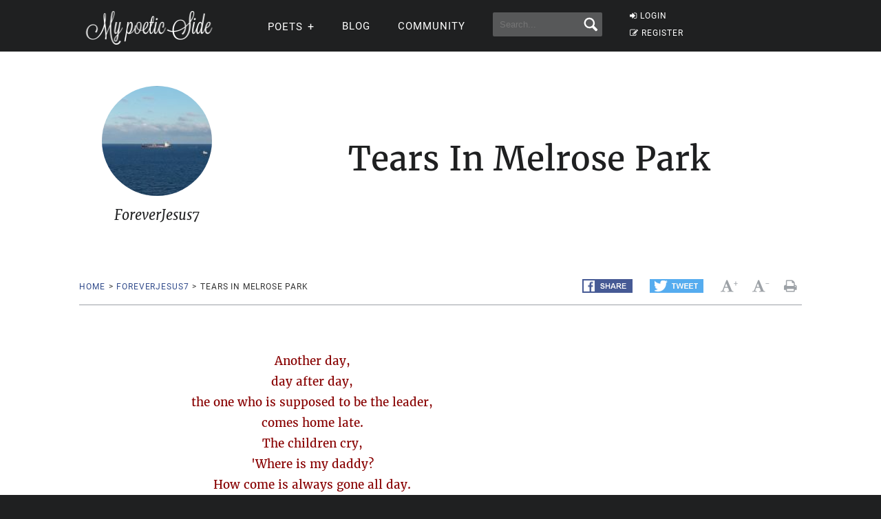

--- FILE ---
content_type: text/html; charset=UTF-8
request_url: https://mypoeticside.com/show-poem-99430
body_size: 8974
content:
<!DOCTYPE html><html xmlns="https://www.w3.org/1999/xhtml" lang="es"><head profile="https://gmpg.org/xfn/11">
	<title>Tears In Melrose Park Poem, at My poetic side</title>
      
    <meta charset="utf-8"/>   
        
        <link rel="preconnect dns-prefetch" href="https://www.googletagmanager.com" />
    <link rel="preconnect dns-prefetch" href="https://securepubads.g.doubleclick.net" />
    <link rel="preconnect dns-prefetch" href="https://c.amazon-adsystem.com" />
    
    	
    <link rel="preload" href="//mypoeticside.com/wp-content/themes/poemas/assets/frontend/font/Roboto-Regular.woff" as="font" type="font/woff" crossorigin="anonymous">
<link rel="preload" href="//mypoeticside.com/wp-content/themes/poemas/assets/frontend/font/Merriweather-Regular.woff" as="font" type="font/woff" crossorigin="anonymous">
<link rel="preload" href="//mypoeticside.com/wp-content/themes/poemas/assets/frontend/font/Merriweather-Bold.woff" as="font" type="font/woff" crossorigin="anonymous">
<link rel="preload" href="//mypoeticside.com/wp-content/themes/poemas/assets/frontend/font/Merriweather-Italic.woff" as="font" type="font/woff" crossorigin="anonymous">
<link rel="preload" href="//mypoeticside.com/wp-content/themes/poemas/assets/frontend/font/fontello.woff?31867732" as="font" type="font/woff" crossorigin="anonymous">


        <link rel="stylesheet" media="all" href="//mypoeticside.com/wp-content/themes/poemas/assets/frontend/css/screen20.css" />
   
   <meta property="og:image" content="https://mypoeticside.com/wp-content/themes/poemas/images/iconos/default-avatar.jpeg" />
    

	<link rel="alternate" type="application/rss+xml" title="RSS 2.0" href="//mypoeticside.com/feed" />
	<link rel="alternate" type="text/xml" title="RSS .92" href="//mypoeticside.com/feed" />
	<link rel="alternate" type="application/atom+xml" title="Atom 0.3" href="//mypoeticside.com/feed" />

	<link type="image/x-icon" href="//mypoeticside.com/favicon.ico" rel="shortcut icon" />
        
	<link rel="pingback" href="https://mypoeticside.com/xmlrpc.php" />
    





<meta name="viewport" content="width=device-width, initial-scale=1.0">




<style>
.timeline-event-label {font-size:11pt;line-height:25px}
</style>


    
    <script defer type="text/javascript" src="https://mypoeticside.com/jquery-3.6.1.min.js"></script><script async src="https://securepubads.g.doubleclick.net/tag/js/gpt.js"></script>
<script type="text/javascript" src="https://mypoeticside.com/header-js-3.js"></script>

    
<!-- Google tag (gtag.js) -->
<script async src="https://www.googletagmanager.com/gtag/js?id=G-SWVVG4B5VN"></script>
<script>
  window.dataLayer = window.dataLayer || [];
  function gtag(){dataLayer.push(arguments);}
  gtag('js', new Date());

  gtag('config', 'G-SWVVG4B5VN', {
  'user_properties': {
    'logged_in_status': 'not_logged_in'
  }
});

</script>


<!-- Meta Pixel Code -->
<script>
!function(f,b,e,v,n,t,s)
{if(f.fbq)return;n=f.fbq=function(){n.callMethod?
n.callMethod.apply(n,arguments):n.queue.push(arguments)};
if(!f._fbq)f._fbq=n;n.push=n;n.loaded=!0;n.version='2.0';
n.queue=[];t=b.createElement(e);t.async=!0;
t.src=v;s=b.getElementsByTagName(e)[0];
s.parentNode.insertBefore(t,s)}(window, document,'script',
'https://connect.facebook.net/en_US/fbevents.js');

    fbq('init', '1058420652330651');
    
fbq('track', 'PageView');


</script>
<noscript><img height="1" width="1" style="display:none"
src="https://www.facebook.com/tr?id=1058420652330651&ev=PageView&noscript=1"
/></noscript>
<!-- End Meta Pixel Code -->




<style id='global-styles-inline-css' type='text/css'>
:root{--wp--preset--aspect-ratio--square: 1;--wp--preset--aspect-ratio--4-3: 4/3;--wp--preset--aspect-ratio--3-4: 3/4;--wp--preset--aspect-ratio--3-2: 3/2;--wp--preset--aspect-ratio--2-3: 2/3;--wp--preset--aspect-ratio--16-9: 16/9;--wp--preset--aspect-ratio--9-16: 9/16;--wp--preset--color--black: #000000;--wp--preset--color--cyan-bluish-gray: #abb8c3;--wp--preset--color--white: #ffffff;--wp--preset--color--pale-pink: #f78da7;--wp--preset--color--vivid-red: #cf2e2e;--wp--preset--color--luminous-vivid-orange: #ff6900;--wp--preset--color--luminous-vivid-amber: #fcb900;--wp--preset--color--light-green-cyan: #7bdcb5;--wp--preset--color--vivid-green-cyan: #00d084;--wp--preset--color--pale-cyan-blue: #8ed1fc;--wp--preset--color--vivid-cyan-blue: #0693e3;--wp--preset--color--vivid-purple: #9b51e0;--wp--preset--gradient--vivid-cyan-blue-to-vivid-purple: linear-gradient(135deg,rgb(6,147,227) 0%,rgb(155,81,224) 100%);--wp--preset--gradient--light-green-cyan-to-vivid-green-cyan: linear-gradient(135deg,rgb(122,220,180) 0%,rgb(0,208,130) 100%);--wp--preset--gradient--luminous-vivid-amber-to-luminous-vivid-orange: linear-gradient(135deg,rgb(252,185,0) 0%,rgb(255,105,0) 100%);--wp--preset--gradient--luminous-vivid-orange-to-vivid-red: linear-gradient(135deg,rgb(255,105,0) 0%,rgb(207,46,46) 100%);--wp--preset--gradient--very-light-gray-to-cyan-bluish-gray: linear-gradient(135deg,rgb(238,238,238) 0%,rgb(169,184,195) 100%);--wp--preset--gradient--cool-to-warm-spectrum: linear-gradient(135deg,rgb(74,234,220) 0%,rgb(151,120,209) 20%,rgb(207,42,186) 40%,rgb(238,44,130) 60%,rgb(251,105,98) 80%,rgb(254,248,76) 100%);--wp--preset--gradient--blush-light-purple: linear-gradient(135deg,rgb(255,206,236) 0%,rgb(152,150,240) 100%);--wp--preset--gradient--blush-bordeaux: linear-gradient(135deg,rgb(254,205,165) 0%,rgb(254,45,45) 50%,rgb(107,0,62) 100%);--wp--preset--gradient--luminous-dusk: linear-gradient(135deg,rgb(255,203,112) 0%,rgb(199,81,192) 50%,rgb(65,88,208) 100%);--wp--preset--gradient--pale-ocean: linear-gradient(135deg,rgb(255,245,203) 0%,rgb(182,227,212) 50%,rgb(51,167,181) 100%);--wp--preset--gradient--electric-grass: linear-gradient(135deg,rgb(202,248,128) 0%,rgb(113,206,126) 100%);--wp--preset--gradient--midnight: linear-gradient(135deg,rgb(2,3,129) 0%,rgb(40,116,252) 100%);--wp--preset--font-size--small: 13px;--wp--preset--font-size--medium: 20px;--wp--preset--font-size--large: 36px;--wp--preset--font-size--x-large: 42px;--wp--preset--spacing--20: 0.44rem;--wp--preset--spacing--30: 0.67rem;--wp--preset--spacing--40: 1rem;--wp--preset--spacing--50: 1.5rem;--wp--preset--spacing--60: 2.25rem;--wp--preset--spacing--70: 3.38rem;--wp--preset--spacing--80: 5.06rem;--wp--preset--shadow--natural: 6px 6px 9px rgba(0, 0, 0, 0.2);--wp--preset--shadow--deep: 12px 12px 50px rgba(0, 0, 0, 0.4);--wp--preset--shadow--sharp: 6px 6px 0px rgba(0, 0, 0, 0.2);--wp--preset--shadow--outlined: 6px 6px 0px -3px rgb(255, 255, 255), 6px 6px rgb(0, 0, 0);--wp--preset--shadow--crisp: 6px 6px 0px rgb(0, 0, 0);}:where(.is-layout-flex){gap: 0.5em;}:where(.is-layout-grid){gap: 0.5em;}body .is-layout-flex{display: flex;}.is-layout-flex{flex-wrap: wrap;align-items: center;}.is-layout-flex > :is(*, div){margin: 0;}body .is-layout-grid{display: grid;}.is-layout-grid > :is(*, div){margin: 0;}:where(.wp-block-columns.is-layout-flex){gap: 2em;}:where(.wp-block-columns.is-layout-grid){gap: 2em;}:where(.wp-block-post-template.is-layout-flex){gap: 1.25em;}:where(.wp-block-post-template.is-layout-grid){gap: 1.25em;}.has-black-color{color: var(--wp--preset--color--black) !important;}.has-cyan-bluish-gray-color{color: var(--wp--preset--color--cyan-bluish-gray) !important;}.has-white-color{color: var(--wp--preset--color--white) !important;}.has-pale-pink-color{color: var(--wp--preset--color--pale-pink) !important;}.has-vivid-red-color{color: var(--wp--preset--color--vivid-red) !important;}.has-luminous-vivid-orange-color{color: var(--wp--preset--color--luminous-vivid-orange) !important;}.has-luminous-vivid-amber-color{color: var(--wp--preset--color--luminous-vivid-amber) !important;}.has-light-green-cyan-color{color: var(--wp--preset--color--light-green-cyan) !important;}.has-vivid-green-cyan-color{color: var(--wp--preset--color--vivid-green-cyan) !important;}.has-pale-cyan-blue-color{color: var(--wp--preset--color--pale-cyan-blue) !important;}.has-vivid-cyan-blue-color{color: var(--wp--preset--color--vivid-cyan-blue) !important;}.has-vivid-purple-color{color: var(--wp--preset--color--vivid-purple) !important;}.has-black-background-color{background-color: var(--wp--preset--color--black) !important;}.has-cyan-bluish-gray-background-color{background-color: var(--wp--preset--color--cyan-bluish-gray) !important;}.has-white-background-color{background-color: var(--wp--preset--color--white) !important;}.has-pale-pink-background-color{background-color: var(--wp--preset--color--pale-pink) !important;}.has-vivid-red-background-color{background-color: var(--wp--preset--color--vivid-red) !important;}.has-luminous-vivid-orange-background-color{background-color: var(--wp--preset--color--luminous-vivid-orange) !important;}.has-luminous-vivid-amber-background-color{background-color: var(--wp--preset--color--luminous-vivid-amber) !important;}.has-light-green-cyan-background-color{background-color: var(--wp--preset--color--light-green-cyan) !important;}.has-vivid-green-cyan-background-color{background-color: var(--wp--preset--color--vivid-green-cyan) !important;}.has-pale-cyan-blue-background-color{background-color: var(--wp--preset--color--pale-cyan-blue) !important;}.has-vivid-cyan-blue-background-color{background-color: var(--wp--preset--color--vivid-cyan-blue) !important;}.has-vivid-purple-background-color{background-color: var(--wp--preset--color--vivid-purple) !important;}.has-black-border-color{border-color: var(--wp--preset--color--black) !important;}.has-cyan-bluish-gray-border-color{border-color: var(--wp--preset--color--cyan-bluish-gray) !important;}.has-white-border-color{border-color: var(--wp--preset--color--white) !important;}.has-pale-pink-border-color{border-color: var(--wp--preset--color--pale-pink) !important;}.has-vivid-red-border-color{border-color: var(--wp--preset--color--vivid-red) !important;}.has-luminous-vivid-orange-border-color{border-color: var(--wp--preset--color--luminous-vivid-orange) !important;}.has-luminous-vivid-amber-border-color{border-color: var(--wp--preset--color--luminous-vivid-amber) !important;}.has-light-green-cyan-border-color{border-color: var(--wp--preset--color--light-green-cyan) !important;}.has-vivid-green-cyan-border-color{border-color: var(--wp--preset--color--vivid-green-cyan) !important;}.has-pale-cyan-blue-border-color{border-color: var(--wp--preset--color--pale-cyan-blue) !important;}.has-vivid-cyan-blue-border-color{border-color: var(--wp--preset--color--vivid-cyan-blue) !important;}.has-vivid-purple-border-color{border-color: var(--wp--preset--color--vivid-purple) !important;}.has-vivid-cyan-blue-to-vivid-purple-gradient-background{background: var(--wp--preset--gradient--vivid-cyan-blue-to-vivid-purple) !important;}.has-light-green-cyan-to-vivid-green-cyan-gradient-background{background: var(--wp--preset--gradient--light-green-cyan-to-vivid-green-cyan) !important;}.has-luminous-vivid-amber-to-luminous-vivid-orange-gradient-background{background: var(--wp--preset--gradient--luminous-vivid-amber-to-luminous-vivid-orange) !important;}.has-luminous-vivid-orange-to-vivid-red-gradient-background{background: var(--wp--preset--gradient--luminous-vivid-orange-to-vivid-red) !important;}.has-very-light-gray-to-cyan-bluish-gray-gradient-background{background: var(--wp--preset--gradient--very-light-gray-to-cyan-bluish-gray) !important;}.has-cool-to-warm-spectrum-gradient-background{background: var(--wp--preset--gradient--cool-to-warm-spectrum) !important;}.has-blush-light-purple-gradient-background{background: var(--wp--preset--gradient--blush-light-purple) !important;}.has-blush-bordeaux-gradient-background{background: var(--wp--preset--gradient--blush-bordeaux) !important;}.has-luminous-dusk-gradient-background{background: var(--wp--preset--gradient--luminous-dusk) !important;}.has-pale-ocean-gradient-background{background: var(--wp--preset--gradient--pale-ocean) !important;}.has-electric-grass-gradient-background{background: var(--wp--preset--gradient--electric-grass) !important;}.has-midnight-gradient-background{background: var(--wp--preset--gradient--midnight) !important;}.has-small-font-size{font-size: var(--wp--preset--font-size--small) !important;}.has-medium-font-size{font-size: var(--wp--preset--font-size--medium) !important;}.has-large-font-size{font-size: var(--wp--preset--font-size--large) !important;}.has-x-large-font-size{font-size: var(--wp--preset--font-size--x-large) !important;}
/*# sourceURL=global-styles-inline-css */
</style>
</head>

<body>


<header id="header" class="header">
        <div class="menuwif">
            <!-- Logo -->
            
                        <a href="https://mypoeticside.com/" class="logo"><img src="https://mypoeticside.com/wp-content/themes/poemas/images/logo-retina.png" width="205px" height="49px" alt="My poetic side" /></a>
            
            
    
            <!-- Hamburger icon -->
            <input class="side-menu" type="checkbox" id="side-menu"/>
            <label class="hamb" for="side-menu"><span class="hamb-line"></span></label>
    <div id="form-mobile-buscar">
    <input class="search-movil" type="checkbox" id="search-movil"/>
    <label class="buscar-mobile" for="search-movil" onclick="uncheck('all');"><img src="https://mypoeticside.com/wp-content/themes/poemas/images/lupa-white.png" alt="Search" class="lupa-buscar" /></label>
    
                    <form id="form-mob" action="https://mypoeticside.com/search-my-poetic-side">
                      
                        <input type="hidden" name="cx" value="partner-pub-002894388858866893716:plqsde1jr_i" />
                        <input type="hidden" name="cof" value="FORID:10" />
                        <input type="hidden" name="ie" value="ISO-8859-1" />
                        <input type="text" name="q" class="input-search" placeholder="Search..." />
                        <input type="submit" class="input-submit" />
                			
						</form>
                    </div>
    
    
            <!-- Menu -->
            <nav class="nav">
                <ul class="menu">
                    
                                        <div id="order-perfil-guest" class="order-menu guesttopbottom">
                        <li class="guest-loginregister"><a href="https://mypoeticside.com/wp-login.php"><i class="icon-login">&nbsp;</i>LOGIN</a></li>
    					<li class="guest-loginregister"><a href="https://mypoeticside.com/wp-login.php?action=register"><i class="icon-edit">&nbsp;</i>REGISTER</a></li>
                    </div>
                                        
                    
                                        
                    <div class="order-menu">
                    <input class="nav-has-submenu-poet" type="checkbox" id="nav-has-submenu-poet"/>
                    <label class="submenu-poet-label" for="nav-has-submenu-poet" onclick="uncheck('nav-has-submenu-poet');"><li>POETS<span class="signo-submenu-global" id="signo-submenu-poet"></span></li></label>
                        <ul class="nav-submenu" id="nav-submenu-poet">
                            
      
      <li><a href="//mypoeticside.com/poets/maya-angelou-poems">Maya Angelou</a></li>
								<li><a href="//mypoeticside.com/poets/robert-frost-poems">Robert Frost</a></li>
								<li><a href="//mypoeticside.com/poets/emily-dickinson-poems">Emily Dickinson</a></li>
								<li><a href="//mypoeticside.com/poets/edgar-allan-poe-poems">Edgar Allan Poe</a></li>
								<li><a href="//mypoeticside.com/poets/langston-hughes-poems">Langston Hughes</a></li>
								<li><a href="//mypoeticside.com/poets/sylvia-plath-poems">Sylvia Plath</a></li>
								<li><a href="//mypoeticside.com/poets/pablo-neruda-poems">Pablo Neruda</a></li>
								<li><a href="//mypoeticside.com/poets/walt-whitman-poems">Walt Whitman</a></li>
								<li><a href="//mypoeticside.com/poets/william-wordsworth-poems">William Wordsworth</a></li>
								<li><a href="//mypoeticside.com/poets/william-blake-poems">William Blake</a></li>
								<li><a href="//mypoeticside.com/poets/william-shakespeare-poems">William Shakespeare</a></li>
								<li><a href="//mypoeticside.com/poets/dylan-thomas-poems">Dylan Thomas</a></li>
								<li><a href="//mypoeticside.com/poets/charles-bukowski-poems">Charles Bukowski</a></li>
								<li><a href="//mypoeticside.com/poets/john-keats-poems">John Keats</a></li>
								<li><a href="//mypoeticside.com/poets/robert-burns-poems">Robert Burns</a></li>
								<li><a href="//mypoeticside.com/poets/wilfred-owen-poems">Wilfred Owen</a></li>
								<li><a href="//mypoeticside.com/poets/rabindranath-tagore-poems">Rabindranath Tagore</a></li>
								<li><a href="//mypoeticside.com/poets/roald-dahl-poems">Roald Dahl</a></li>
								<li><a href="//mypoeticside.com/poets/rudyard-kipling-poems">Rudyard Kipling</a></li>
								
                                <li><a style="width:20px" href="//mypoeticside.com/a-browse">A</a></li>
                                <li><a style="width:20px" href="//mypoeticside.com/b-browse">B</a></li>
                                <li><a style="width:20px" href="//mypoeticside.com/c-browse">C</a></li>
                                <li><a style="width:20px" href="//mypoeticside.com/d-browse">D</a></li>
                                <li><a style="width:20px" href="//mypoeticside.com/e-browse">E</a></li>
                                <li><a style="width:20px" href="//mypoeticside.com/f-browse">F</a></li>
                                <li><a style="width:20px" href="//mypoeticside.com/g-browse">G</a></li>
                                <li><a style="width:20px" href="//mypoeticside.com/h-browse">H</a></li>
                                <li><a style="width:20px" href="//mypoeticside.com/i-browse">I</a></li>
								<li><a style="width:20px" href="//mypoeticside.com/j-browse">J</a></li>
                                <li><a style="width:20px" href="//mypoeticside.com/k-browse">K</a></li>
                                <li><a style="width:20px" href="//mypoeticside.com/l-browse">L</a></li>
                                <li><a style="width:20px" href="//mypoeticside.com/m-browse">M</a></li>
                                <li><a style="width:20px" href="//mypoeticside.com/n-browse">N</a></li>
                                <li><a style="width:20px" href="//mypoeticside.com/o-browse">O</a></li>
                                <li><a style="width:20px" href="//mypoeticside.com/p-browse">P</a></li>
                                <li><a style="width:20px" href="//mypoeticside.com/q-browse">Q</a></li>
                                <li><a style="width:20px" href="//mypoeticside.com/r-browse">R</a></li>
								<li><a style="width:20px" href="//mypoeticside.com/s-browse">S</a></li>
                                <li><a style="width:20px" href="//mypoeticside.com/t-browse">T</a></li>
                                <li><a style="width:20px" href="//mypoeticside.com/u-browse">U</a></li>
                                <li><a style="width:20px" href="//mypoeticside.com/v-browse">V</a></li>
                                <li><a style="width:20px" href="//mypoeticside.com/w-browse">W</a></li>
                                <li><a style="width:20px" href="//mypoeticside.com/x-browse">X</a></li>
                                <li><a style="width:20px" href="//mypoeticside.com/y-browse">Y</a></li>
                                <li><a style="width:20px" href="//mypoeticside.com/z-browse">Z</a></li>
                            
                        </ul>
                        </div>
                    
                                        
                    <div class="order-menu">
                    <li><a href="//mypoeticside.com/blog">Blog</a></li>
                    </div>
                    
                    <div class="order-menu">
                    <li><a href="//mypoeticside.com/community">Community</a></li>
                    </div>
                    
                    
                    <div class="order-menu">
                    <li id="form-header-buscar">
                    <form action="//mypoeticside.com/search-my-poetic-side">
                      
                        <input type="hidden" name="cx" value="partner-pub-002894388858866893716:plqsde1jr_i" />
                        <input type="hidden" name="cof" value="FORID:10" />
                        <input type="hidden" name="ie" value="ISO-8859-1" />
                                                <input type="text" name="q" class="input-search" placeholder="Search..." />
                        <input type="submit" class="input-submit" />
                			
						</form>
                    </li>
                    
                    </div>
                        
                </ul>
            </nav>
        </div>
    </header>
    
    
 
            
            									

    


    
    
<div id="poema-content" class="page">

<style>
.grow {
  transition: padding 0.5s;
  -webkit-transition: padding 0.5s;
  overflow: hidden;
}
.grow:hover {
  padding-bottom: 150px !important;
  padding-top: 75px !important;
}

#editlink {
    opacity:0;   
    -webkit-transition:.5s;
    -moz-transition:.5s;
    -o-transition:.5s;
    -ms-transition:.5s;
    transition:.5s;
    float:right;
    background: #000;
    padding:10px;
    border: 1px solid #fff;
    font-size:13px;
}
#editlink a {
    color:#fff;
}
#header-post:hover #editlink {
    opacity:1;
}


.feed-poemas #header-post .container .post-autor div {height:90px;width:90px}
 .feed-poemas #header-post {padding:0;margin-bottom:20px}
 .feed-poemas #header-post .container {padding: 30px 0;border-top: 1px solid #cbc7c7;}
 .feed-poemas #header-post a {color: #000;}
 .feed-poemas #wrap {padding: 0 0 40px 0;}
.feed-poemas #header-post .container .post-autor .title-content {margin-bottom: 10px;}
.show-comments-feed.btn.btn-lg {margin-bottom: 40px;display:none}
.feed-poemas .show-comments-feed.btn.btn-lg {display:block}
.feed-poemas #nav-post {border: 0;}
.feed-poemas .comshidden {display: none;}

.icon-star-empty::before {
	content: '\e80f';
}

.fa-hearto::before, .fa-heart::before {
    margin-right: 8px;
}
  .fa-heart::before{content:"\2764";color:red !important}
  .fa-heart-o::before{content:"\2764";color:gray !important;}
  
  .fa-heart::before{content:"";display:inline-block;height:27px;width:27px;background-image: url('data:image/svg+xml;utf8,<svg xmlns="http://www.w3.org/2000/svg" viewBox="0 0 22 22"><path fill="red" d="M12 21.35l-1.45-1.32C5.4 15.36 2 12.28 2 8.5 2 5.42 4.42 3 7.5 3c1.74 0 3.41.81 4.5 2.09C13.09 3.81 14.76 3 16.5 3 19.58 3 22 5.42 22 8.5c0 3.78-3.4 6.86-8.55 11.54L12 21.35z"/></svg>');
  background-size: cover;fill:red;color:red}
  .fa-hearto::before{content:"";display:inline-block;height:27px;width:27px;background-image: url('data:image/svg+xml;utf8,<svg xmlns="http://www.w3.org/2000/svg" viewBox="0 0 22 22"><path fill="gray" d="M12 21.35l-1.45-1.32C5.4 15.36 2 12.28 2 8.5 2 5.42 4.42 3 7.5 3c1.74 0 3.41.81 4.5 2.09C13.09 3.81 14.76 3 16.5 3 19.58 3 22 5.42 22 8.5c0 3.78-3.4 6.86-8.55 11.54L12 21.35z"/></svg>');
  background-size: cover;fill:gray;color:gray}
  
  
  
  
  @media (min-width: 1024px) {
    
    #comments.comments-poem {
	display: flex;
	flex-wrap: wrap;
}

  #comments > .left {
	width: 100% !important;
    padding: 0 !important;
	order:2;
}

#comments > .right {

	float: left;
	width: 100% !important;
    order:1;
}

#comments > .right .card {
	width: 100% !important;
}

.list-comments li .list-comments-item .left {
	width: 16%;
}

.list-comments li .list-comments-item .right {
	width: 84%;
}

.item-fixed {
	position: unset !important;
}

}


  
 @media (min-width: 768px) {
  .feed-poemas .title-poem {font-size: 38px;}
  .feed-poemas #header-post {margin-bottom:0}
  .fa-hearto::before, .fa-heart::before {
    margin-right: 0px;
}
}
</style>

<div class="each-poema">
		<div id="header-post">

			<div class="container">
            <h1 class="title-poem">Tears In Melrose Park</h1>
				<div class="post-autor">
                
                
					                
                    <div style="background:url(//mypoeticside.com/wp-content/uploads/2017/09/userphoto/c3be170.jpeg);background-size: cover;" alt="" /></div>
					<h2 class="title-content">ForeverJesus7</h2>
				</div>
				
                
                                
			</div>
		</div>
		<div class="container">
        
                
			<nav id="nav-post" class="clearfix">
				<ul class="breadcrumbs left">
					<li><a href="//mypoeticside.com/">Home</a><span>></span></li> 
					<li><a href="//mypoeticside.com/user-12621">ForeverJesus7</a><span>></span></li>
					<li>Tears In Melrose Park</li>
 				</ul>
 				<div class="right clearfix">
	 				<ul class="share-buttons left">
                    
                        <li><a href="https://www.facebook.com/sharer/sharer.php?u=https://mypoeticside.com/show-poem-99430" target="_blank"><img src="//mypoeticside.com/wp-content/themes/poemas/images/fb-compartir.png"></a></li>
	    				<li><a href="https://twitter.com/intent/tweet/?text=Tears+In+Melrose+Park&url=https://mypoeticside.com/show-poem-99430&via=my_poetic_side" target="_blank"><img src="//mypoeticside.com/wp-content/themes/poemas/images/tw-twittear.png"></a></li>		 			</ul>
	 				<ul class="actions-post right">
	 					<li><a href="#"><i class="icon-font" id="incfont">&nbsp;</i><span>+</span></a></li>
	 					<li><a href="#"><i class="icon-font" id="decfont">&nbsp;</i><span>-</span></a></li>
	 					<li><a target="_blank" href="//mypoeticside.com/print-99430"><i class="icon-print">&nbsp;</i></a></li>
                        
                        	 				</ul>
	 			</div>
			</nav>
		</div>
        
        <div id="wrap">
			<div class="container">
				

    <div id="content">
	<div class="block-content">
    
            <div align="center">        
                        
                        </div>						<div class="poem-entry" id="contentfont">
                        
                        <br /><div style="color:#800"  title="Stanza written by ForeverJesus7"><p>Another day,<br />day after day,<br />the one who is supposed to be the leader,<br />comes home late.<br />The children cry,<br />'Where is my daddy?<br />How come is always gone all day.<br />The mother,<br />the one who loves the children very much,<br />cooks for them all,<br />breakfast, lunch, and dinner,<br />gives the kids a bath,<br />and put them to bed.<br />Then when all four are sleeping,<br />and she is alone by herself at night,<br />she goes to the other side of the house,<br />as tears fall down her eyes.<br />As she begins to cry,<br />She looks to the sky and prays.<br />'Lord please help him.<br />Please show him the way'.<br />It takes about several weeks.<br />Still she has her strength.<br />So the Lord shows pity on her,<br />because He knows she'll go the length.<br />Then one day around four-o-clock,<br />when he was home he said,<br />'Honey we need to talk'.<br />Right then and there, she feared the worst.<br />She was holding back tears about to burst.<br />Then the last thing she expected, he said.<br />'I am sorry I was as I wrong.<br />I am sorry for everything that I did.<br />I am sorry that I was rarely ever,<br />with you or the kids.<br />I am sorry for all of the arguments'.<br />And just like that he hugged her,<br />put his face on her, as tears began to flow.<br />She also let out all her tears,<br />after she hugged him,<br />they all began to grow.<br /></p></div></p>
<br /><div style="color:#000"  title="Stanza written by Ternic73"><p>I saw side of him I greatly missed<br />The side I saw years ago when we first kissed<br />It takes a real man to admit he's wrong<br />I can't believe it took so long.<br />A giant weight lifted from her shoulders<br />As the stress began to fade<br />No more wondering what the day is going to hold<br />He is by my side again, happiness will unfold<br />Time to start over and be a family again<br /></p></div></p>

      
<div class="likebox">
  
  <button data-authorId="12621" data-metaId="99430" data-tipo="1" href="javascript:void();" class="heart fa fa-hearto"> <span class="liketext">LIKE</span> <span class="numlikes" id="numlikes">0</span> </button><style>
    
    .favorite-toggle{  color: #1f2021;}
    .likebox{display:flow-root;}
    .icon-star::before {color: #ffa371;}
    
    .heart{margin-bottom:25px}
    
    .feed-poemas #nav-post {display: none;}
    
    @media (min-width: 768px){
        .likebox{display:flex;  justify-content: space-evenly;}
        .heart{margin-bottom:0}
        .feed-poemas #nav-post {display: block;}
    }
    </style><button style="font-size: 30px;padding: 0px 16px 2px 8px;height: 47px;" href="javascript:void();"><span class="liketext"><a class="favorite-toggle" rel="nofollow" href="#" data-url="y99430"><i class="icon-star-empty" style="font-size:30px;color:gray;">&nbsp;</i> FAVORITE</a></span></button><div id="likeboxerror"></div>
</div>

<script type="text/javascript">
document.addEventListener('DOMContentLoaded', function() {
    var hearts = document.querySelectorAll('.heart.fa');
    hearts.forEach(function(heart) {
        heart.addEventListener('click', function() {
            document.getElementById("likeboxerror").innerHTML = "<br /><br /><strong><a href=\"//mypoeticside.com/wp-login.php?action=register&redirect_to=https%3A%2F%2Fmypoeticside.com%3A443%2Fshow-poem-99430\">Sign up to hit Like on this poem</a>, or if you are already registered, <a href=\"//mypoeticside.com/wp-login.php?redirect_to=https%3A%2F%2Fmypoeticside.com%3A443%2Fshow-poem-99430\">login here</a>.</strong>";
        });
    });
});
</script>


						</div>
						<!--/poem-entry-->
                        

                        
					</div>
					<!--/block-content--> 
                    
                                        
                    <div class="card clearfix datospoema">
												<ul class="list-border">
                        
                        
                        
                        <li><strong>
                        Authors:    
    </strong> 
	<a href="//mypoeticside.com/user-12621">Dion P. Crown</a> (Pseudonym), <a href="//mypoeticside.com/user-7230">Ternic73</a></li><li><strong>Visible: </strong>All lines</li><li><strong>
Finished: </strong>
July 29th, 2018 23:30</li>

<li><strong>Limit: 6 stanzas</strong></li><li><strong>Invited: </strong>Friends (users on his/her list of friends can participate)</li><li><strong>Comment from author about the poem: </strong>This is based actually on a true story which did take place in Melrose Park in Ft. Lauderdale. Persistence is key</li><li><strong>Category:</strong> Unclassified</li>
<li><strong>Views:</strong> 
50</li>
<li><span class="usu-favs"></span></li>                    
                        
						</ul>
					</div>
					<!--/box-card-->

                      
                    
                    
                    </div>
				<!--/content-->

                    
                    
			

    
    

   

</div>
        </div>
        
        </div>
		<!--/wrap--><div id="scrollRecomendacion"> 

    <div class="recomendacion">
        <div class="recomendacion-content">
            <span class="recomendacion-titulo">Get a free collection of Classic Poetry &darr;</span>
            <div class="recomendacion-posts">
            
            <form action="https://newsletter.mypoeticside.com/def-sendy/subscribe" method="POST" accept-charset="utf-8">
        <img src="https://mypoeticside.com/1700690941.png" loading="lazy" class="ebook-overlay" />
        <br class="nomobile" />
        
        <span class="lista-tics-newsletter"><strong>&#10004;</strong> Receive the ebook in seconds</span>
        <span class="lista-tics-newsletter"><strong>&#10004;</strong> 50 poems from 50 different authors</span>
    	    
    	<input type="email" placeholder="Email" name="email" id="email" required /><br/>
        <p style="display:inline-block;width:auto;margin: 10px 0 10px 0 !important;" class="g-recaptcha" data-sitekey="6Lc4FbwpAAAAAESGoMT043UeBmElITyTWxP8qhnS"></p>
    		
    	<div style="display:none;">
	<label for="hp">HP</label><br/>
	<input type="text" name="hp" id="hp"/>
	</div>
    	<input type="hidden" name="list" value="q5NsNzvtFG0sp1AiX3ySgA"/>
    	<input type="hidden" name="subform" value="yes"/>
    	<input class="btn btn-blue btn-lg left" style="margin-top: 5px;" type="submit" name="submit" id="submit" value="Get the book" />
    </form>
            
            </div>
        </div>
        <button id="closeScrollRecomendacion" class="close-btn">Close</button>
    </div>
</div>
                
                <div id="abrelayer"></div>
                
                
                <script defer src="https://mypoeticside.com/overlay-js.js"></script>
    <div class="container">
	<div id="comments" class="comments-poem clearfix">
    <div class="left">
        <ul class="list-comments">
        </ul>
        </div><br /><br /><span class="linejait">To be able to comment and rate this poem, you must be registered. <a href="//mypoeticside.com/wp-login.php?action=register&redirect_to=https%3A%2F%2Fmypoeticside.com%3A443%2Fshow-poem-99430">Register here</a> or if you are already registered, <a href="//mypoeticside.com/wp-login.php?redirect_to=https%3A%2F%2Fmypoeticside.com%3A443%2Fshow-poem-99430">login here</a>.</span>    
    
    </div>
			<!--/right-->
    
            
            
            
            	</div>

	</div>
	<!--/comments-->

</div>
<div id="bottom" style="padding:0;"></div>
	<div id="site-footer" style="padding-bottom:5px">
		<div class="container">
			<ul class="left">
                				<li><a href="//mypoeticside.com/privacy-policy" rel="nofollow">Privacy</a></li>
                <li><a href="//mypoeticside.com/terms-of-service" rel="nofollow">TOS</a></li>
                <li><a href="//mypoeticside.com/contact-us" rel="nofollow">Contact Us</a></li>
                <span id="icons-footer">
                <a href="//mypoeticside.com/feed"><img loading="lazy" style="margin-right:10px" src="//mypoeticside.com/wp-content/themes/poemas/images/iconos/rss-variation.png" alt="Feed RSS" /></a>
                <a href="https://www.facebook.com/MyPoeticSide/"><img loading="lazy" style="margin-right:10px" src="//mypoeticside.com/wp-content/themes/poemas/images/iconos/facebook-variation.png" alt="Facebook" /></a>
                <a href="https://twitter.com/My_poetic_side"><img loading="lazy" src="//mypoeticside.com/wp-content/themes/poemas/images/iconos/twitter-variation.png" alt="Twitter" /></a>
                </span>
                			</ul>
			<a href="//mypoeticside.com/" class="right logo-footer">				
				                     <img src="//mypoeticside.com/logo-icon-white-96.png" loading="lazy" width="48px" height="48px" style="position: relative;top: -2px;margin-right: 10px;" alt="My poetic side" />
                     <img src="//mypoeticside.com/wp-content/themes/poemas/images/logo-home.png" loading="lazy" width="205px" height="49px" alt="My poetic side" />
			</a>
		</div>
		<!--/container-->
        
	</div>
	<!--/site-footer-->

	<a href="#" id="go-top" class="hide"><i class="icon-right-open" aria-label="Top">&nbsp;</i></a>

    
    <!--Scripts-->

    
    
          
    <script type="text/javascript" src="https://mypoeticside.com/app-new-scroll-7.js" defer></script><script type="speculationrules">
{"prefetch":[{"source":"document","where":{"and":[{"href_matches":"/*"},{"not":{"href_matches":["/wp-*.php","/wp-admin/*","/wp-content/uploads/*","/wp-content/*","/wp-content/plugins/*","/wp-content/themes/poemas/*","/*\\?(.+)"]}},{"not":{"selector_matches":"a[rel~=\"nofollow\"]"}},{"not":{"selector_matches":".no-prefetch, .no-prefetch a"}}]},"eagerness":"conservative"}]}
</script>


<script defer src="https://static.cloudflareinsights.com/beacon.min.js/vcd15cbe7772f49c399c6a5babf22c1241717689176015" integrity="sha512-ZpsOmlRQV6y907TI0dKBHq9Md29nnaEIPlkf84rnaERnq6zvWvPUqr2ft8M1aS28oN72PdrCzSjY4U6VaAw1EQ==" data-cf-beacon='{"version":"2024.11.0","token":"524805afde8742188652381c1f2cec4a","r":1,"server_timing":{"name":{"cfCacheStatus":true,"cfEdge":true,"cfExtPri":true,"cfL4":true,"cfOrigin":true,"cfSpeedBrain":true},"location_startswith":null}}' crossorigin="anonymous"></script>
</body>
</html>

--- FILE ---
content_type: text/css; charset=UTF-8
request_url: https://mypoeticside.com/wp-content/themes/poemas/assets/frontend/css/screen20.css
body_size: 13749
content:
@charset "UTF-8";html,body,div,span,applet,object,iframe,h1,h2,h3,h4,h5,h6,p,blockquote,pre,a,abbr,acronym,address,big,cite,code,del,dfn,em,img,ins,kbd,q,s,samp,small,strike,strong,sub,sup,tt,var,b,u,i,center,dl,dt,dd,ol,ul,li,fieldset,form,label,legend,table,caption,tbody,tfoot,thead,tr,th,td,article,aside,canvas,details,embed,figure,figcaption,footer,header,hgroup,menu,nav,output,ruby,section,summary,time,mark,audio,video{margin:0;padding:0;border:0;font:inherit;font-size:100%;vertical-align:baseline}html{line-height:1}ol,ul{list-style:none}table{border-collapse:collapse;border-spacing:0}caption,th,td{text-align:left;font-weight:normal;vertical-align:middle}q,blockquote{quotes:none}q:before,q:after,blockquote:before,blockquote:after{content:"";content:none}a img{border:none}article,aside,details,figcaption,figure,footer,header,hgroup,menu,nav,section,summary{display:block}
*{-webkit-box-sizing:border-box;-moz-box-sizing:border-box;box-sizing:border-box}

@font-face {
font-family: 'Roboto';
src: url('../font/Roboto-Regular.woff') format('woff');
font-weight: normal;
font-style: normal;
font-display:block;
}
@font-face {
font-family: 'Roboto';
src: url('../font/Roboto-Bold.woff') format('woff');
font-weight: bold;
font-style: normal;
font-display:block;
}

@font-face {
font-family: 'Merriweather';
src: url('../font/Merriweather-Regular.woff') format('woff');
font-weight: normal;
font-style: normal;
font-display:block;
}

@font-face {
font-family: 'Merriweather';
src: url('../font/Merriweather-Bold.woff') format('woff');
font-weight: bold;
font-style: normal;
font-display:block;
}

@font-face {
font-family: 'Merriweather';
src: url('../font/Merriweather-Italic.woff') format('woff');
font-weight: normal;
font-style: italic;
font-display:block;
}

@font-face {
font-family: 'Merriweather';
src: url('../font/Merriweather-BoldIt.woff') format('woff');
font-weight: bold;
font-style: italic;
font-display:block;
}

@font-face{font-family:'fontello';src:url("../font/fontello.eot?31867732");src:url("../font/fontello.eot?31867732#iefix") format("embedded-opentype"),url("../font/fontello.woff?31867732") format("woff"),url("../font/fontello.ttf?31867732") format("truetype"),url("../font/fontello.svg?31867732#fontello") format("svg");font-weight:normal;font-style:normal;font-display: swap;}[class^="icon-"]:before,[class*=" icon-"]:before{font-family:"fontello";font-style:normal;font-weight:normal;speak:none}.icon-cancel:before{content:'\e800'}.icon-facebook-squared:before{content:'\e801'}.icon-link:before{content:'\e802'}.icon-user-add:before{content:'\e803'}.icon-user-remove:before{content:'\e804'}.icon-search:before{content:'\e806'}.icon-menu:before{content:'\e807';color:#1791ef}.icon-facebook:before{content:'\e808'}.icon-twitter:before{content:'\e809'}.icon-pinterest:before{content:'\e80a'}.icon-login:before{content:'\e80b'}.icon-logout:before{content:'\e80c'}.icon-edit:before{content:'\e80d'}.icon-star-empty:before{content:'\e80e'}.icon-star:before{content:'\e80f'}.icon-bell-a.list-comments li .form-reply{max-height:0;overflow:hidden;-webkit-transition:all 0.8s ease;-moz-transition:all 0.8s ease;-o-transition:all 0.8s ease;transition:all 0.8s ease}.list-comments li .form-reply form{padding:20px;border-top:1px solid #d8dfe6;opacity:0;visibility:hidden;-webkit-transition:all 0.5s ease;-moz-transition:all 0.5s ease;-o-transition:all 0.5s ease;transition:all 0.5s ease}.list-comments li.show-form-reply footer .btn{opacity:0;visibility:hidden}
.list-comments li.show-form-reply .form-reply{max-height:unset}
.list-comments li.show-form-reply .form-reply form{opacity:1;visibility:visible}lt:before{content:'\e810'}.icon-mail-alt:before{content:'\e811'}.icon-cog:before{content:'\e812'}.icon-trash:before{content:'\e813'}.icon-help-circled:before{content:'\e814'}.icon-book:before{content:'\e815'}
.icon-user:before{content:'\e816'}.icon-off:before{content:'\e817'}.icon-left-open:before{content:'\e818'}.icon-right-open:before{content:'\e819'}.icon-print:before{content:'\e81a'}.icon-font:before{content:'\e81b'}html,body{overflow-x:hidden !important}body{font-family:"Merriweather",serif;background:#1f2021;color:#1f2021;overflow-y:hidden}
.icon-bell-alt:before{content:'\e810'}
/*.container{*zoom:1;max-width:371px;max-width:23.2rem;_width:371px;padding-left:16px;padding-left:1rem;padding-right:16px;padding-right:1rem;margin-left:auto;margin-right:auto;*zoom:1}*/
.container{*zoom:1;max-width:95%;width:95%;padding-left:16px;padding-left:1rem;padding-right:16px;padding-right:1rem;margin-left:auto;margin-right:auto;*zoom:1}

.container:after{content:"";display:table;clear:both}
.container:after{content:"";display:table;clear:both}
@media (min-width: 768px){
    .container{max-width:726px;max-width:45.4rem;padding-left:16px;padding-left:1rem;padding-right:16px;padding-right:1rem;margin-left:auto;margin-right:auto}
    .container:after{content:"";display:table;clear:both}
    .invisibledesktop{display:none}
    }
@media (min-width: 1024px){
    .container{max-width:904px;max-width:56.5rem;padding-left:16px;padding-left:1rem;padding-right:16px;padding-right:1rem;margin-left:auto;margin-right:auto}
    .container:after{content:"";display:table;clear:both}}
@media (min-width: 1200px){
    .container{max-width:1082px;max-width:67.6rem;padding-left:16px;padding-left:1rem;padding-right:16px;padding-right:1rem;margin-left:auto;margin-right:auto}
    .container:after{content:"";display:table;clear:both}}

#block-bio h3, #block-poems h3 {
	font-size: 24px;
	margin-bottom: 40px;
	margin-top: 50px;
}
    #block-poems blockquote {
	line-height: 1.8;
	font-size: 18px;
    border-bottom: 1px solid #ccc;
    padding-bottom: 30px;
}
p.intro-mas-poemas {
    font-size:22px;
    margin:60px 0 60px 0;
    line-height: 1.8;
}
p.intro-poema {
	line-height: 1.6;
	font-size: 18px;
	color: #666;
	margin-bottom: 25px;
    font-style: italic;
    text-align: right;
}

a{text-decoration:none;color:#324c8c}strong{font-weight:700}.left{float:left;max-width:100%}.right{float:right;max-width:100%}.clearfix{*zoom:1}.clearfix:after{content:"";display:table;clear:both}.text-small{font-size:14px;color:#333;font-family:"Roboto","sans-serif"}.text-small.text-small-link{color:#324c8c;text-transform:uppercase}#hamburger{display:block;width:70px;height:45px;position:fixed;z-index:4;position:absolute}@media (min-width: 1024px){#hamburger{display:none}}#hamburger:before,#hamburger:after,#hamburger span{background:#fff;content:'';display:block;width:30px;height:5px;position:absolute;left:20px}#hamburger:before{top:10px}#hamburger span{top:20px}#hamburger:after{top:30px}#hamburger:before,#hamburger:after,#hamburger span{-webkit-transition:none 0.5s ease 0.5s;transition:none 0.5s ease 0.5s;-webkit-transition-property:transform, top, bottom, left, opacity;transition-property:transform, top, bottom, left, opacity}
html.mm-opening #hamburger:before,html.mm-opening #hamburger:after{top:20px}html.mm-opening #hamburger span{left:-50px;opacity:0}html.mm-opening #hamburger:before{transform:rotate(45deg)}html.mm-opening #hamburger:after{transform:rotate(-45deg)}.card{background:#fafafa;border:1px solid #d8dfe6;border-bottom:none;padding:20px;margin-bottom:20px;-webkit-border-radius:2px;-moz-border-radius:2px;-ms-border-radius:2px;-o-border-radius:2px;border-radius:2px;-webkit-box-shadow:0 2px 0 #d8dfe6;-moz-box-shadow:0 2px 0 #d8dfe6;box-shadow:0 2px 0 #d8dfe6}
.card.card-dark{background:#444649;border:none;color:#fff;-webkit-box-shadow:0 2px 0 #2b2d2f;-moz-box-shadow:0 2px 0 #2b2d2f;box-shadow:0 2px 0 #2b2d2f}.card.card-grey{background:#f2f2f2}
.card.card-panel h3{margin-bottom:15px}
.card.card-panel p{font-family:"Roboto","sans-serif";margin-bottom:15px;line-height:175%}
.card h3,.card .title-more-poems{display:block;font-size:18px;font-weight:700;font-family:"Roboto","sans-serif";margin-bottom:15px;line-height:130%}
.card h3 .bg-box.bg-box-grey{margin-left:10px;position:relative;top:-2px}
.card h3 .bg-box.right{position:relative;top:4px}
.card.card-book>.left{text-align:center;width:100%;margin-bottom:20px;padding-bottom:20px;border-bottom:1px solid #d8dfe6}@media (min-width: 768px){.card.card-book>.left{width:179px;margin-bottom:0;padding-bottom:0;border-bottom:none}}.card.card-book>.left img{margin-bottom:20px}.card.card-book>.left .text-small-link{text-transform:inherit;margin-top:5px;font-size:13px}.card.card-book>.left .text-small-link:hover{text-decoration:underline}@media (min-width: 768px){.card.card-book>.right{width:61.63594%;float:right;margin-right:0}}@media (min-width: 768px){.card.card-book>.right .list-border li{font-size:15px}}.card.card-post h3{margin-bottom:10px}.card.card-post h3 a{color:#1f2021;-webkit-transition:color 0.2s ease;-moz-transition:color 0.2s ease;-o-transition:color 0.2s ease;transition:color 0.2s ease}.card.card-post h3 a:hover{color:#1791ef}.card.card-post time{margin-bottom:15px;display:block}.card.card-post .post-thumb{display:block;background-repeat:no-repeat;background-position:center center;-webkit-background-size:cover;-moz-background-size:cover;-o-background-size:cover;background-size:cover;height:185px;margin-bottom:15px}.card.card-post p{line-height:140%;font-size:13px;margin-bottom:15px}.card.card-post footer{border-top:1px solid #d8dfe6;padding-top:15px}.card.card-post footer .left .text-small{display:block}.card.card-post footer .left .text-small a:hover{text-decoration:underline}#mobile-search{display:none;position:absolute;top:0;left:0;width:100%;background:#1f2021;*zoom:1}#mobile-search:after{content:"";display:table;clear:both}#mobile-search .button-back{text-decoration:none;height:71px;width:20%;padding:23px 0;text-align:center;cursor:pointer;float:left;background:#1f2021;-webkit-transition:background 0.3s ease;-moz-transition:background 0.3s ease;-o-transition:background 0.3s ease;transition:background 0.3s ease}@media (min-width: 768px){#mobile-search .button-back{width:10%}}#mobile-search .button-back i{font-size:27px;color:#fff;margin-left:3px}#mobile-search .button-back:active{background:rgba(255,255,255,0.2)}#mobile-search .border-input{border-bottom:1px solid rgba(255,255,255,0.2);float:left;width:75%;margin:13px 5% 17px 0}@media (min-width: 768px){#mobile-search .border-input{width:85%}}#mobile-search .border-input input{width:100%;background:transparent;border:none;outline:none;font-size:16px;font-family:"Roboto","sans-serif";font-weight:normal;color:#fff;padding:12px 0 9px 0}#mobile-search .border-input input::-webkit-input-placeholder{color:#fff}#mobile-search .border-input input:-moz-placeholder{color:#fff}
#mobile-search .border-input input::-moz-placeholder{color:#fff}#mobile-search .border-input input:-ms-input-placeholder{color:#fff}#mobile-search .border-input input::-webkit-search-cancel-button{-webkit-appearance:none}#mobile-search .border-input input::-webkit-search-cancel-button:after{content:'\e800';font-family:"fontello";font-size:12px;position:relative;top:-2px}.search-option{color:#fff;font-size:32px;position:absolute;top:20px;right:74px}@media (min-width: 1024px){.search-option{display:none}}.icon-play{display:block;width:63px;height:63px;background:url(../images/icon-play.png) no-repeat;position:absolute;top:50%;left:50%;margin-top:-31px;margin-left:-31px}.nav-user{*zoom:1;margin-top:15px;margin-bottom:15px;width:100%}.nav-user:after{content:"";display:table;clear:both}@media (min-width: 768px){.nav-user{width:65%;margin-top:2px;margin-bottom:5px}}@media (min-width: 1024px){.nav-user{width:100%}}@media (min-width: 1200px){.nav-user{width:65%}}.nav-user li{width:100%;border-bottom:1px solid #d8dfe6;text-align:center}@media (min-width: 768px){.nav-user li{border-bottom:none;text-align:center;float:right;width:20%;margin-bottom:0}}.nav-user li a{display:block;font-family:"Roboto","sans-serif";font-size:12px;text-transform:uppercase;color:#606366;padding:10px 20px;-webkit-transition:all 0.4s ease;-moz-transition:all 0.4s ease;-o-transition:all 0.4s ease;transition:all 0.4s ease}@media (min-width: 768px){.nav-user li a{padding:5px 0px;font-size:10px}}.nav-user li a:hover{color:#1791ef;background:#fafafa}@media (min-width: 768px){.nav-user li a:hover{background:transparent}}.nav-user li a i{font-size:18px;position:relative;top:2px;left:-3px;margin-right:10px}@media (min-width: 768px){.nav-user li a i{margin-right:0}}.nav-user li:last-child{border-bottom:none}@media (min-width: 768px){.nav-user.nav-user-item-3 li{width:33%}}@media (min-width: 768px){.nav-user.nav-user-item-4 li{width:25%}}@media (min-width: 768px){.nav-user.nav-user-item-5 li{width:20%}}.list-square{list-style:square;margin-bottom:30px}.list-square li{font-size:15px;line-height:180%;margin-bottom:10px;margin-left:20px}.list-abc li{width:100%;*zoom:1;margin-bottom:20px}.list-abc li:after{content:"";display:table;clear:both}.list-abc li a{width:11.11%;font-size:12px;float:left;display:block;text-align:center}.list-abc li a:hover{text-decoration:underline}.list-abc li:last-child{margin-bottom:0}.list-border{list-style:none}.list-border li{padding:8px 0;border-bottom:1px solid #d8dfe6;font-size:12px;font-family:"Roboto","sans-serif";line-height:150%}.list-border li:first-child{padding-top:0}.list-border li:last-child{border-bottom:none}.list-border li a:hover{text-decoration:underline}.list-links{list-style:none;margin-bottom:10px}.list-links li{display:inline-block;font-size:12px;line-height:150%}.list-links li a:hover{text-decoration:underline}.list-efemerides{list-style:none}.list-efemerides li{display:none;margin-bottom:30px;*zoom:1}.list-efemerides li:after{content:"";display:table;clear:both}.list-efemerides li .bg-box{display:inline-block;position:relative;top:-2px;margin-right:10px}.list-efemerides li p{font-size:15px;display:inline;line-height:170%}.list-comments{font-family:"Roboto","sans-serif"}.list-comments li .list-comments-item{margin-bottom:15px;width:100%}.list-comments li .list-comments-item .left{width:21%}
.list-comments li .list-comments-item .left .avatar-comment{display:block;width:100%;height:auto}
.list-comments li .list-comments-item .left .avatar-comment img{border-radius:6px;vertical-align:middle;width:100%;height:auto;max-width:120px}
.list-comments li .list-comments-item .right{width:79%;padding:0 20px 20px 20px}
.list-comments li .list-comments-item .right a{display:inline-block;font-size:16px;font-weight:700;color:#1f2021;margin-bottom:10px;-webkit-transition:color 0.2s ease;-moz-transition:color 0.2s ease;-o-transition:color 0.2s ease;transition:color 0.2s ease}
.list-comments li .list-comments-item .right a:hover{color:#1791ef}
.list-comments li .list-comments-item .right .text-small{display:block;margin-bottom:10px;font-family:"Roboto","sans-serif"}
.list-comments li .list-comments-item .right p{line-height:180%}.list-comments li footer{border-bottom:1px solid #d8dfe6;padding:0 0 10px 0;margin-bottom:20px;*zoom:1}.list-comments li footer:after{content:"";display:table;clear:both}.list-comments li footer .btn{opacity:1;visibility:visible;-webkit-transition:all 0.5s ease;-moz-transition:all 0.5s ease;-o-transition:all 0.5s ease;transition:all 0.5s ease}.list-comments li footer ul{list-style:none;*zoom:1;margin-top:7px}.list-comments li footer ul:after{content:"";display:table;clear:both}.list-comments li footer ul li{float:left;margin-right:10px}.list-comments li footer ul li a{display:block;font-size:12px}.list-comments li footer ul li:hover{text-decoration:underline}.list-comments .list-comments-answers>li{width:90%;float:right}
.list-users{width:100%;*zoom:1}.list-users:after{content:"";display:table;clear:both}.list-users li{float:left;width:30.66%;margin-right:6px;margin-bottom:13px}.list-users li:nth-child(3n){margin-right:0}.list-users li a{display:inline-block;width:100%;height:auto}
.list-users li a img{vertical-align:middle;width:75px;height:75px;object-fit: cover;}.box-tabs .tabs{*zoom:1;width:100%}.box-tabs .tabs:after{content:"";display:table;clear:both}.box-tabs .tabs li{float:left;width:25%}.box-tabs .tabs li a{padding:10px 0;width:100%;text-align:center;display:block;font-size:12px;color:#333;font-family:"Roboto","sans-serif";text-transform:uppercase;border:1px solid #d8dfe6;border-right:none;background-color:#f2f2f2;position:relative;-moz-border-radius-topleft:2px;-webkit-border-top-left-radius:2px;border-top-left-radius:2px;-moz-border-radius-topright:2px;-webkit-border-top-right-radius:2px;border-top-right-radius:2px;top:3px;-webkit-transition:background 0.2s ease;-moz-transition:background 0.2s ease;-o-transition:background 0.2s ease;transition:background 0.2s ease}.box-tabs .tabs li a.current{border-bottom:none;background-color:#fafafa;padding:11px 0 11px 0;position:relative;top:2px}.box-tabs .tabs li:last-child a{border-right:1px solid #d8dfe6}.box-tabs .panes{background-color:#fafafa;border:1px solid #d8dfe6}.box-tabs .panes div{padding:30px 20px 20px 20px}.box-tabs .panes div .subtitle-content{margin-bottom:15px}.box-tabs .panes div strong{margin-bottom:5px;display:block}.box-tabs .panes div ul{list-style:none;margin-bottom:20px}.box-tabs .panes div ul li{padding:10px 0;line-height:150%;border-bottom:1px solid #d8dfe6}.box-tabs .panes div ul li a:hover{text-decoration:underline}.box-tabs .panes div ul li:last-child{border-bottom:none}



.box-tabs .panes div ul li .bg-box{position:relative;top:4px}
.box-tabs .panes div footer{-webkit-box-sizing:content-box;-moz-box-sizing:content-box;box-sizing:content-box;margin-left:-20px;padding-left:20px;margin-right:-20px;padding-right:20px;border-top:1px solid #d8dfe6;padding:20px 20px 0 20px;background-color:#fafafa;-moz-border-radius-bottomleft:2px;-webkit-border-bottom-left-radius:2px;border-bottom-left-radius:2px;-moz-border-radius-bottomright:2px;-webkit-border-bottom-right-radius:2px;border-bottom-right-radius:2px;*zoom:1}.box-tabs .panes div footer:after{content:"";display:table;clear:both}.box-tabs .panes div footer a{margin-bottom:20px;margin-right:20px}@media (min-width: 768px){.box-tabs .panes div footer a{margin-bottom:0}}.bg-box{padding:3px 5px 1px 5px;font-family:"Roboto","sans-serif";font-weight:400;font-style:normal;color:#fff;line-height:100%;-webkit-border-radius:2px;-moz-border-radius:2px;-ms-border-radius:2px;-o-border-radius:2px;border-radius:2px}
.bg-box.bg-box-blue{background:#10578E;-webkit-box-shadow:0 1px 0 #156caf;-moz-box-shadow:0 1px 0 #156caf;box-shadow:0 1px 0 #156caf}.bg-box.bg-box-red{background:#c52424;-webkit-box-shadow:0 1px 0 #9c1a1a;-moz-box-shadow:0 1px 0 #9c1a1a;box-shadow:0 1px 0 #9c1a1a}.bg-box.bg-box-grey{background:#909499;-webkit-box-shadow:0 1px 0 #7d7d7d;-moz-box-shadow:0 1px 0 #7d7d7d;box-shadow:0 1px 0 #7d7d7d}.bg-box.bg-box-sm{font-size:15px}.bg-box.bg-box-md{font-size:14px}.btn{display:inline-block;background-color:#fafafa;border:1px solid #d8dfe6;border-bottom:none;color:#333;padding:7px 13px;font-family:"Roboto","sans-serif";font-size:11px;text-transform:uppercase;letter-spacing:0.1em;outline:none;cursor:pointer;-webkit-border-radius:2px;-moz-border-radius:2px;-ms-border-radius:2px;-o-border-radius:2px;border-radius:2px;-webkit-box-shadow:0 2px 0 #d8dfe6;-moz-box-shadow:0 2px 0 #d8dfe6;box-shadow:0 2px 0 #d8dfe6;position:relative;top:0;-webkit-transition:all 0.2s ease;-moz-transition:all 0.2s ease;-o-transition:all 0.2s ease;transition:all 0.2s ease}.btn:hover{background-color:#fff}
.btn:active{top:1px;-webkit-box-shadow:0 1px 0 #d8dfe6;-moz-box-shadow:0 1px 0 #d8dfe6;box-shadow:0 1px 0 #d8dfe6}.btn.btn-fb,.btn.btn-tw,.btn.btn-pint{font-family:"Roboto","sans-serif";border:none;color:#fff;-webkit-box-shadow:0 2px 0 #2b2d2f;-moz-box-shadow:0 2px 0 #2b2d2f;box-shadow:0 2px 0 #2b2d2f;font-size:12px;padding:10px}.btn.btn-fb span,.btn.btn-tw span,.btn.btn-pint span{text-align:center;width:75%;display:inline-block;position:relative;top:-2px}.btn.btn-fb i,.btn.btn-tw i,.btn.btn-pint i{font-size:20px;text-align:center;display:inline-block;width:25%}.btn.btn-fb:active,.btn.btn-tw:active,.btn.btn-pint:active{-webkit-box-shadow:none;-moz-box-shadow:none;box-shadow:none;top:1px}.btn.btn-fb{background-color:#3b5998}.btn.btn-fb:hover{background-color:#4264aa}.btn.btn-tw{background-color:#005D85}.btn.btn-tw:hover{background-color:#07bbff}.btn.btn-pint{background-color:#cb2027}.btn.btn-pint:hover{background-color:#dd272f}.btn.btn-grey{background-color:#f2f2f2}.btn.btn-grey:hover{background-color:#fafafa}.btn.btn-icon{padding-left:0 !important;padding-right:0 !important}.btn.btn-icon span{text-align:center;width:75%;display:inline-block;position:relative;top:-1px}.btn.btn-icon i{font-size:14px;text-align:center;display:inline-block;width:25%}.btn.btn-blue{border:1px solid #1791ef;border-bottom:1px solid #156caf;color:#fff;background-color:#10578E;-webkit-box-shadow:0 1px 0 #156caf;-moz-box-shadow:0 1px 0 #156caf;box-shadow:0 1px 0 #156caf}.btn.btn-blue:hover{background-color:#2f9cf1}.btn.btn-blue:active{top:1px;-webkit-box-shadow:0 0 0 #156caf;-moz-box-shadow:0 0 0 #156caf;box-shadow:0 0 0 #156caf;border-bottom:1px solid #1791ef}.btn.btn-blue.btn-small{-webkit-box-shadow:0 1px 0 #156caf;-moz-box-shadow:0 1px 0 #156caf;box-shadow:0 1px 0 #156caf}
.btn.btn-opacity{border:1px solid #fff;color:#fff;background-color:rgba(0,0,0,0.5);-webkit-box-shadow:none;-moz-box-shadow:none;box-shadow:none}.btn.btn-opacity:hover{background-color:rgba(0,0,0,0.8)}.btn.btn-opacity:active{top:1px}.btn.btn-lg{padding:12px 40px;font-size:12px}.btn.btn-small{padding:2px 4px}.btn.btn-next{z-index:888;padding:15px 20px;font-size:12px;position:fixed;right:-133px;top:50%;border-right:none;-moz-border-radius-topright:0;-webkit-border-top-right-radius:0;border-top-right-radius:0;-moz-border-radius-bottomright:0;-webkit-border-bottom-right-radius:0;border-bottom-right-radius:0;-webkit-transition:all 0.2s ease;-moz-transition:all 0.2s ease;-o-transition:all 0.2s ease;transition:all 0.2s ease;display:none}@media (min-width: 1200px){.btn.btn-next{display:block}}.btn.btn-next i{margin-right:20px;font-size:17px}.btn.btn-next span{position:relative;top:-2px}.btn.btn-next:hover{right:0px}.btn.btn-next:active{top:50%;right:-133px}#go-top{display:none;position:fixed;right:20px;bottom:20px;opacity:1;padding:10px 8px 10px 12px;background-color:#f2f2f2;border:1px solid #d8dfe6;border-left:none;z-index:999;-webkit-box-shadow:-2px 0 0 #d8dfe6;-moz-box-shadow:-2px 0 0 #d8dfe6;box-shadow:-2px 0 0 #d8dfe6;-webkit-border-radius:2px;-moz-border-radius:2px;-ms-border-radius:2px;-o-border-radius:2px;border-radius:2px;-webkit-transition:all 0.2s ease;-moz-transition:all 0.2s ease;-o-transition:all 0.2s ease;transition:all 0.2s ease;-webkit-transform:rotate(-90deg);-moz-transform:rotate(-90deg);-ms-transform:rotate(-90deg);-o-transform:rotate(-90deg);transform:rotate(-90deg)}@media (min-width: 1024px){#go-top{display:block}}#go-top:hover{background-color:#fff}#go-top:hover i{color:#1791ef}#go-top:active{bottom:19px;-webkit-box-shadow:-1px 0 0 #d8dfe6;-moz-box-shadow:-1px 0 0 #d8dfe6;box-shadow:-1px 0 0 #d8dfe6}#go-top i{color:#333}#go-top.hide{opacity:0}.box-valuation{*zoom:1;display:inline-block;color:#333;font-family:"Roboto","sans-serif";font-size:12px;text-transform:uppercase;letter-spacing:0.1em;-webkit-transition:all 0.2s ease;-moz-transition:all 0.2s ease;-o-transition:all 0.2s ease;transition:all 0.2s ease;margin-bottom:16px}.box-valuation:after{content:"";display:table;clear:both}.box-valuation .left{-webkit-border-top-left-radius:2px;-webkit-border-bottom-left-radius:2px;-moz-border-radius-topleft:2px;-moz-border-radius-bottomleft:2px;border-top-left-radius:2px;border-bottom-left-radius:2px;border:1px solid #d8dfe6;border-bottom-width:2px;padding:12px 20px}.box-valuation .right{-webkit-border-top-right-radius:2px;-webkit-border-bottom-right-radius:2px;-moz-border-radius-topright:2px;-moz-border-radius-bottomright:2px;border-top-right-radius:2px;border-bottom-right-radius:2px;border:1px solid #d8dfe6;border-bottom-width:2px;border-left:none;padding:12px 20px}.title-post{font-size:30px;margin-bottom:20px;font-family:"Merriweather",serif}@media (min-width: 768px){.title-post{font-size:36px;margin-bottom:30px}}.title-poem{font-size:30px;margin-bottom:20px;font-family:"Merriweather",serif}@media (min-width: 768px){.title-poem{font-size:48px;margin-bottom:30px}}

.title-content{font-size:25px;margin-bottom:20px;font-family:"Merriweather",serif;font-style:italic;line-height:130%}@media (min-width: 768px){.title-content{font-size:36px;margin-bottom:30px}}.title-content .bg-box{position:relative;top:-5px;left:15px}.subtitle-content{font-size:18px;font-weight:700;margin-bottom:20px}

.item-fixed{position: sticky !important;top: 40px;-webkit-transform:translateZ(0);-webkit-backface-visibility:hidden}
.ad-sidebar{text-align:center;margin-bottom:40px}
.page{background:#fff;padding-top:71px}.page.inbox-page #header-post{padding:0}.page.inbox-page #header-post .container .title-post{padding:35px 0}.page.inbox-page #nav-post{padding:0;border-bottom:none}@media (min-width: 768px){.page.inbox-page #nav-post{padding:0 0 5px 0;border-bottom:1px solid #9ca1a6}}.page.inbox-page #nav-post .left{width:100%}@media (min-width: 768px){.page.inbox-page #nav-post .left{width:30%}}@media (min-width: 1200px){.page.inbox-page #nav-post .left{width:20%}}.page.inbox-page #nav-post .left .btn{padding:10px 0;text-align:center;width:100%}.page.inbox-page #nav-post .left .btn i{font-size:18px}.page.inbox-page #nav-post .nav-user{width:auto;margin:8px 0}.page.inbox-page #nav-post .nav-user li{width:100%}@media (min-width: 768px){.page.inbox-page #nav-post .nav-user li{width:auto;float:left;margin-right:40px}}.page.inbox-page #nav-post .nav-user li a{font-size:12px}.page.inbox-page #nav-post .nav-user li a i{margin-right:10px}.page.inbox-page #nav-post .nav-user li.current{display:none}.page.inbox-page #nav-post .nav-user li:last-child{margin-right:0}#wrap{padding:20px 0 20px 0;*zoom:1}@media (min-width: 768px){#wrap{padding:50px 0 50px 0}}
#wrap:after{content:"";display:table;clear:both}
/*#wrap #content{margin-bottom:30px;padding-bottom:20px;border-bottom:1px solid #9ca1a6}*/
#wrap #content{margin-bottom:30px;padding-bottom:0;border-bottom:none}
@media (min-width: 1024px){#wrap #content{width:540px;float:left;margin-bottom:0;padding-bottom:0;border-bottom:none}}
@media (min-width: 1200px){#wrap #content{width:740px;width:65%;padding:0 5px 0 0}}
#wrap #content .list-users li{width:30.6%;margin-right:1.4%;margin-bottom:5px}@media (min-width: 768px){#wrap #content .list-users li{width:10%;margin-right:1.11%;margin-bottom:8px}}#wrap #content .list-users li:nth-child(9n){margin-right:0}#wrap #content .block-content{margin-bottom:50px}#wrap #content .block-content.block-poems p .bg-box{position:relative;top:-2px;left:8px}
#wrap #content .block-content.block-poem-entry .poem-entry{margin-bottom:50px}#wrap #content .block-content.block-poem-entry .btn-blue{width:300px;margin:0 auto}
#wrap #content .block-content.block-content-message .form-reply{max-height:0;opacity:0;padding:0;margin-bottom:0;overflow:hidden;-webkit-transition:opacity 0.8s ease;-moz-transition:opacity 0.8s ease;-o-transition:opacity 0.8s ease;transition:opacity 0.8s ease;-webkit-transition:max-height 0.5s ease;-moz-transition:max-height 0.5s ease;-o-transition:max-height 0.5s ease;transition:max-height 0.5s ease}#wrap #content .block-content.block-content-message .form-reply form{*zoom:1;opacity:0;visibility:hidden;-webkit-transition:all 0.5s ease;-moz-transition:all 0.5s ease;-o-transition:all 0.5s ease;transition:all 0.5s ease}#wrap #content .block-content.block-content-message .form-reply form:after{content:"";display:table;clear:both}#wrap #content .block-content.block-content-message .form-reply form .text-small{text-transform:uppercase;font-family:"Roboto","sans-serif";margin-bottom:10px;display:block}#wrap #content .block-content.block-content-message .form-reply form input[type="text"]{display:block;width:100%;margin-bottom:20px;padding:10px;border:1px solid #d8dfe6;-webkit-border-radius:2px;-moz-border-radius:2px;-ms-border-radius:2px;-o-border-radius:2px;border-radius:2px;font-family:"Roboto","sans-serif";font-size:14px;line-height:140%}#wrap #content .block-content.block-content-message .form-reply form textarea{display:block;width:100%;height:120px;margin-bottom:20px;padding:10px;border:1px solid #d8dfe6;-webkit-border-radius:2px;-moz-border-radius:2px;-ms-border-radius:2px;-o-border-radius:2px;border-radius:2px;resize:none;font-family:"Roboto","sans-serif";font-size:14px;line-height:140%}#wrap #content .block-content.block-content-message.show-form-reply>.clearfix .btn{opacity:0;visibility:hidden}#wrap #content .block-content.block-content-message.show-form-reply .form-reply{padding:20px;margin:20px 0;max-height:315px;opacity:1}#wrap #content .block-content.block-content-message.show-form-reply .form-reply form{opacity:1;visibility:visible};display:block}@media (min-width: 1200px){#wrap #content .block-content.block-poem-entry .btn-blue{display:none}}@media (min-width: 1024px){#wrap #content .block-content.block-content-border{border-bottom:1px solid #9ca1a6;padding-bottom:20px}}#wrap #content .block-content.block-content-message{margin-bottom:0}#wrap #content .block-content.block-content-message>.clearfix{border-bottom:1px solid #9ca1a6;padding-bottom:20px}.block-content.block-gallery .gallery-grid{*zoom:1}.block-content.block-gallery .gallery-grid:after{content:"";display:table;clear:both}.block-content.block-gallery .gallery-grid li{background-color:#1f2021;overflow:hidden;margin-bottom:15px}@media (min-width: 768px){.block-content.block-gallery .gallery-grid li{width:48.84793%;float:left;margin-right:2.30415%}}.block-content.block-gallery .gallery-grid li a{background-repeat:no-repeat;background-position:center center;-webkit-background-size:cover;-moz-background-size:cover;-o-background-size:cover;background-size:cover;display:inline-block;width:100%;height:300px;-webkit-transform:scale(1);-moz-transform:scale(1);-ms-transform:scale(1);-o-transform:scale(1);transform:scale(1);opacity:1;-webkit-transition:all 0.5s ease;-moz-transition:all 0.5s ease;-o-transition:all 0.5s ease;transition:all 0.5s ease}.block-content.block-gallery .gallery-grid li a:hover{opacity:.7;-webkit-transform:scale(1.05);-moz-transform:scale(1.05);-ms-transform:scale(1.05);-o-transform:scale(1.05);transform:scale(1.05)}@media (min-width: 768px){.block-content.block-gallery .gallery-grid li:nth-child(2n){width:48.84793%;float:right;margin-right:0}}@media (min-width: 768px){.block-content.block-gallery .gallery-grid li:nth-child(2) a{height:445px}}

.aboutme {max-height: 250px;overflow-y: auto;margin-bottom: 50px;}

#wrap .block-user{margin-bottom:20px}@media (min-width: 768px){#wrap .block-user{border-bottom:1px solid #9ca1a6;margin-bottom:50px;padding-bottom:10px}}#wrap .block-user .box-user-name{margin-bottom:20px;position:relative}@media (min-width: 768px){#wrap .block-user .box-user-name{margin-bottom:30px}}
#wrap .block-user .box-user-name img{-webkit-border-radius:1000px;-moz-border-radius:1000px;-ms-border-radius:1000px;-o-border-radius:1000px;border-radius:1000px;width:25%;height:auto}#wrap .block-user .box-user-name h2{position:absolute;top:50%;left:30%;transform:translateY(-50%);font-size:18px;font-style:normal;margin-bottom:0}@media (min-width: 768px){#wrap .block-user .box-user-name h2{font-size:36px;font-style:italic;margin-bottom:0}}
#wrap .block-user .box-user-nav .btn{padding:10px 0;text-align:center;width:100%}@media (min-width: 768px){#wrap .block-user .box-user-nav .btn{width:20%;margin:0 5% 0 0}}@media (min-width: 1024px){#wrap .block-user .box-user-nav .btn{width:30%;margin-bottom:20px}}@media (min-width: 1200px){#wrap .block-user .box-user-nav .btn{width:20%;margin-bottom:0}}#wrap .block-user .box-user-nav .btn i{font-size:18px}#wrap #content.content-full{border-bottom:0;padding:0;margin-bottom:0}@media (min-width: 1024px){#wrap #content.content-full{width:100%;float:none;padding:0}}

/*@media (min-width: 1024px){#wrap #content.content-full .block-panel .col-4{width:32.31707%;float:left;margin-right:1.52439%}}*/
 @media (min-width: 1024px) {
  .block-panel {
    display: grid;
    grid-template-columns: repeat(3, 1fr); /* 3 por fila */
    gap: 20px;
  }

  
  
  .block-panel .card.card-panel.clearfix {
  display: flex;
  flex-direction: column;
  justify-content: flex-start; /* contenido normal arriba */
}

.block-panel .card.card-panel.clearfix a.btn {
  margin-top: auto;
  align-self: flex-start;
  padding-top: 9px;
}


  .col-4 {
    display: contents;
  }
}

@media (min-width: 1024px){#wrap #content.content-full .block-panel .col-4-omega{width:32.31707%;float:right;margin-right:0}}

#wrap #content.content-full .block-content{margin-bottom:25px}@media (min-width: 1024px){#wrap #content.content-full .block-content{margin-bottom:75px}}#wrap #content.content-full .block-content:last-child{margin-bottom:0}#block-gallery-poet ul{*zoom:1;position:relative}#block-gallery-poet ul:after{content:"";display:table;clear:both}#block-gallery-poet ul li{height:300px;margin-bottom:15px;background-color:#1f2021;overflow:hidden}@media (min-width: 768px){#block-gallery-poet ul li{width:32.31707%;float:left;margin-right:1.52439%}}#block-gallery-poet ul li a{position:relative;display:block;background-position:center center;-webkit-background-size:cover;-moz-background-size:cover;-o-background-size:cover;background-size:cover;background-repeat:no-repeat;width:100%;height:100%;opacity:1;-webkit-transition:all 0.5s ease;-moz-transition:all 0.5s ease;-o-transition:all 0.5s ease;transition:all 0.5s ease;-webkit-transform:scale(1);-moz-transform:scale(1);-ms-transform:scale(1);-o-transform:scale(1);transform:scale(1)}#block-gallery-poet ul li a:hover{opacity:0.7;-webkit-transform:scale(1.05);-moz-transform:scale(1.05);-ms-transform:scale(1.05);-o-transform:scale(1.05);transform:scale(1.05)}@media (min-width: 768px){#block-gallery-poet ul li:nth-child(3n){width:32.31707%;float:right;margin-right:0}}@media (min-width: 768px){#block-gallery-poet ul li:nth-child(1){height:435px}}@media (min-width: 768px){#block-gallery-poet ul li:nth-child(3){width:32.31707%;float:right;margin-right:0}}@media (min-width: 768px){#block-gallery-poet ul li:nth-child(4){height:435px;width:40.77744%;float:left;margin-right:1.52439%}}@media (min-width: 768px){#block-gallery-poet ul li:nth-child(5){height:210px;width:23.85671%;float:right;margin-right:0}}@media (min-width: 768px){#block-gallery-poet ul li:nth-child(6){height:210px;width:23.85671%;float:right;margin-right:0}}
@media (min-width: 768px){#block-gallery-poet ul li:nth-child(7){position:absolute;top:450px;left:0}}#wrap #sidebar{font-family:"Roboto","sans-serif"}

@media (min-width: 768px){#wrap #sidebar,.pre_sticky{width:336px;width:25%;margin:0 auto}}
@media (min-width: 1024px){#wrap #sidebar,.pre_sticky{width:336px;width:25%;float:right}}
@media (min-width: 1200px){#wrap #sidebar,.pre_sticky{width:336px}}
@media (min-width: 1024px){
    #header-post{padding:20px 0 25px 0}
#header-post.bg-cover .container .post-autor h3.title-content, #header-post.bg-cover .container .post-autor h1.title-content {text-shadow: 2px 2px #000}
}

#header-post .container{position:relative;padding: 30px 0;}


#header-post .container .post-autor{text-align:center;padding:20px 0 20px 0}@media (min-width: 1024px){#header-post .container .post-autor{width:23.85671%;float:left;margin-right:1.52439%;padding:0}}#header-post .container .post-autor .title-content{font-size:20px;margin-bottom:10px}#header-post .container .post-autor div{display:block;width:160px;height:160px;margin:0 auto 15px auto}#header-post .container .post-autor div{vertical-align:middle;-webkit-border-radius:1000px;-moz-border-radius:1000px;-ms-border-radius:1000px;-o-border-radius:1000px;border-radius:1000px}#header-post .container .title-poem{text-align:center;padding:15px 0;margin-bottom:0}
@media (min-width: 1024px){#header-post .container .title-poem{padding:0;width:74.6189%;float:right;margin-right:0;position:absolute;top:50%;left:24.6%;-webkit-transform:translateY(-50%);-moz-transform:translateY(-50%);-ms-transform:translateY(-50%);-o-transform:translateY(-50%);transform:translateY(-50%)}}#header-post .container .title-post{padding:30px 0 0px 0;margin-bottom:0;line-height:140%}
#header-post .container .poet-data .btn{float:none}@media (min-width: 1024px){#header-post .container .poet-data .btn{float:right}}

#header-post.bg-cover{background-color:#fff;}

@media (min-width: 1024px){
    #header-post.bg-cover{padding:35px 0 35px 0;}
    #header-post.bg-cover .container .post-autor .title-content{color:#fff;text-shadow:0 1px 0 rgba(0,0,0,0.25)}
    #header-post.bg-cover .container .title-poem{color:#fff;text-shadow:0 1px 0 rgba(0,0,0,0.25)}    
}


#header-post.header-post-border{padding:0}
#header-post.header-post-border .container .title-post{border-bottom:1px solid #9ca1a6}
#header-post.header-post-border .container>.clearfix{border-bottom:1px solid #9ca1a6;padding:20px 0 40px 0}

@media (min-width: 1024px){#header-post.header-post-border .container>.clearfix{padding:60px 0 40px 0}}#header-post.header-post-border .container>.clearfix .col-8{margin-bottom:20px}@media (min-width: 1024px){#header-post.header-post-border .container>.clearfix .col-8{width:66.15854%;float:left;margin-right:1.52439%;margin-bottom:0}}#header-post.header-post-border .container>.clearfix .col-8>.left{width:75%}@media (min-width: 768px){#header-post.header-post-border .container>.clearfix .col-8>.left{width:55%}}#header-post.header-post-border .container>.clearfix .col-8>.left .title-post{border-bottom:none;padding-bottom:5px;font-size:22px}@media (min-width: 768px){#header-post.header-post-border .container>.clearfix .col-8>.left .title-post{font-size:30px;padding:20px 0 5px 0;font-style:italic}}@media (min-width: 1024px){#header-post.header-post-border .container>.clearfix .col-8>.left .title-post{font-size:36px}}#header-post.header-post-border .container>.clearfix .col-8>.left p{font-family:"Roboto","sans-serif";line-height:125%}#header-post.header-post-border .container>.clearfix .col-8 img{display:block;vertical-align:middle;-webkit-border-radius:1000px;-moz-border-radius:1000px;-ms-border-radius:1000px;-o-border-radius:1000px;border-radius:1000px;width:20%;margin-right:5%;height:auto;float:left;margin-top:15px}@media (min-width: 768px){#header-post.header-post-border .container>.clearfix .col-8 img{margin-top:0}}@media (min-width: 1024px){#header-post.header-post-border .container>.clearfix .col-4-omega{width:32.31707%;float:right;margin-right:0}}#header-post.header-post-border .container>.clearfix .col-4-omega .card{margin-bottom:0}#nav-post{border-bottom:1px solid #9ca1a6;padding:15px 0}#nav-post>.left{margin-bottom:20px}@media (min-width: 768px){#nav-post>.left{max-width:70%;padding:5px 0;margin-bottom:0}}#nav-post>.right{float:none}

@media (min-width: 768px){#nav-post>.right{float:right;max-width:50%}}

#nav-post .nav-scroll-to{*zoom:1}#nav-post .nav-scroll-to:after{content:"";display:table;clear:both}#nav-post .nav-scroll-to li{float:left;margin-right:20px;line-height:150%}#nav-post .nav-scroll-to li a, #nav-post .nav-scroll-to span.scroll-to,.scroll-to{display:block;font-size:13px;font-family:"Roboto","sans-serif";text-transform:uppercase;letter-spacing:0.07em}#nav-post .nav-scroll-to li a:hover{text-decoration:underline}.breadcrumbs{*zoom:1}

.breadcrumbs:after{content:"";display:table;clear:both}.breadcrumbs li{float:left;font-size:12px;font-family:"Roboto","sans-serif";text-transform:uppercase;color:#333;letter-spacing:0.07em}.breadcrumbs li a:hover{text-decoration:underline}
.breadcrumbs li span{display:inline-block;padding:0 5px}
.actions-post{*zoom:1;float:none}.actions-post:after{content:"";display:table;clear:both}@media (min-width: 768px){.actions-post{float:right}}.actions-post li{float:left;margin-right:20px}.actions-post li a{display:block;position:relative}.actions-post li a i{color:#9ca1a6;font-size:20px;-webkit-transition:color 0.2s ease;-moz-transition:color 0.2s ease;-o-transition:color 0.2s ease;transition:color 0.2s ease}.actions-post li a span{position:absolute;top:0;right:0;color:#9ca1a6;font-size:12px;-webkit-transition:color 0.2s ease;-moz-transition:color 0.2s ease;-o-transition:color 0.2s ease;transition:color 0.2s ease}.actions-post li a:hover i,.actions-post li a:hover span{color:#1791ef}.actions-post li:last-child{margin-right:0}.share-buttons{*zoom:1;margin-bottom:20px;display:none}.share-buttons:after{content:"";display:table;clear:both}@media (min-width: 768px){.share-buttons{margin-bottom:0;display:inline}}.share-buttons li{float:left;margin-right:25px}.poem-entry{text-align:center}.poem-entry img{vertical-align:middle;margin-bottom:40px;width:100%;height:auto}@media (min-width: 768px){.poem-entry img{width:auto;max-width:100%}}.poem-entry iframe{margin-bottom:40px;width:100%;height:auto}@media (min-width: 768px){.poem-entry iframe{width:auto;max-width:100%}}.poem-entry p{font-size:17px;line-height:180%;margin:0 auto 45px auto}@media (min-width: 768px){.poem-entry p{width:365px}}.post-entry{*zoom:1;font-family:"Merriweather",serif;font-size:17px;line-height:1.7;color:#1f2021}.post-entry:after{content:"";display:table;clear:both}.post-entry a{color:#324c8c}.post-entry a:hover{text-decoration:underline}.post-entry strong{font-weight:bold}.post-entry em{font-style:italic}
.post-entry p{margin-bottom:20px;word-break: break-word;}
.post-entry h1,.post-entry h2,.post-entry h3,.post-entry h4,.post-entry h5,.post-entry h6{margin-bottom:20px;font-weight:bold;line-height:1.4}.post-entry h1{font-size:30px}.post-entry h2{font-size:28px}.post-entry h3{font-size:26px}.post-entry h4{font-size:24px}.post-entry h5{font-size:22px}.post-entry h6{font-size:20px}.post-entry ul,.post-entry ol{margin:0 0 30px 18px}.post-entry ul li,.post-entry ol li{margin:0 0 20px 0}.post-entry ul li{list-style:square}.post-entry ol li{list-style:decimal}.post-entry blockquote{font-size:20px;padding:15px 0 15px 70px;margin-bottom:15px;font-style:italic;position:relative}.post-entry blockquote::before{display:block;content:'�';position:absolute;left:-16px;font-size:150px;line-height:75%;font-family:"Merriweather",serif;color:#d8dfe6}.post-entry blockquote p:last-of-type{margin-bottom:0}.post-entry table{width:100%}.post-entry table td{border-bottom:1px solid #d8dfe6;padding:5px 0}
.post-entry p img{padding:0;height:auto;width:100%}
@media (min-width: 768px){.post-entry p img{width:auto;max-width:100%}}
.post-entry img{padding:0;height:auto;width:100%}
@media (min-width: 768px){.post-entry img{width:auto;max-width:100%}}
img.alignnone{display:block;margin-bottom:20px}img.centered{clear:both;display:block;margin-left:auto;margin-right:auto}img.alignright{padding:4px;margin:0 0 10px 15px;display:inline}img.alignleft{padding:4px;margin:0 15px 10px 0;display:inline}.alignright{float:right;margin:0 0 10px 15px}.alignleft{float:left;margin:0 15px 10px 0}.aligncenter,div.aligncenter{clear:both;display:block;margin-left:auto;margin-right:auto}
.wp-caption{text-align:center;max-width:100%;margin-top:35px}
.wp-caption p{margin:0}.wp-caption p.wp-caption-text{font-size:15px;padding:0 4px 25px;font-style:italic;margin:0 0 10px 0}#comments{padding:20px 0}@media (min-width: 768px){#comments{padding:50px 0}}#comments form{*zoom:1}#comments form:after{content:"";display:table;clear:both}#comments form .text-small{text-transform:uppercase;font-family:"Roboto","sans-serif";margin-bottom:10px;display:block}#comments form select{display:block;width:100%;margin-bottom:20px;padding:10px;border:1px solid #d8dfe6;-webkit-border-radius:2px;-moz-border-radius:2px;-ms-border-radius:2px;-o-border-radius:2px;border-radius:2px;font-family:"Roboto","sans-serif";font-size:14px;line-height:140%}#comments form textarea{display:block;width:100%;height:120px;margin-bottom:20px;padding:10px;border:1px solid #d8dfe6;-webkit-border-radius:2px;-moz-border-radius:2px;-ms-border-radius:2px;-o-border-radius:2px;border-radius:2px;resize:none;font-family:"Roboto","sans-serif";font-size:14px;line-height:140%}@media (min-width: 1024px){#comments .container>.left{width:540px;float:left}}@media (min-width: 1200px){#comments .container>.left{width:740px;padding:0 5px 0 0}}#comments .container>.left .title-content span{position:relative;top:-4px;left:10px}#comments .container>.right{width:100%;position:relative}@media (min-width: 1024px){#comments .container>.right{width:300px;float:right}}@media (min-width: 1200px){#comments .container>.right{width:300px}}#comments .container>.right .card{width:100%}@media (min-width: 1024px){#comments .container>.right .card{width:300px !important}}@media (min-width: 1024px){#comments .container>.right .card{width:300px !important}}#comments .container>.right .card h3{margin-bottom:25px}@media (min-width: 1024px){#comments>.left{width:540px;float:left}}@media (min-width: 1200px){#comments>.left{width:710px;padding:0 30px 0 0}}#comments>.left .title-content span{position:relative;top:-4px;left:10px}#comments>.right{width:100%;position:relative}@media (min-width: 1024px){#comments>.right{width:300px;float:right}}@media (min-width: 1200px){#comments>.right{width:300px}}#comments>.right .card{width:100%}@media (min-width: 1024px){#comments>.right .card{width:300px !important}}@media (min-width: 1024px){#comments>.right .card{width:300px !important}}#comments>.right .card h3{margin-bottom:25px}
#comments.comments-poem{background:#fff;border-top:1px solid #9ca1a6}
.linejait {line-height:180%;clear:both;font-weight:bold}
#comments.comments-poem>.left .list-comments-item{padding:20px;margin-bottom:0;word-break: break-word;line-height:1.8;font-size:18px}#comments.comments-poem>.left footer{padding:0 20px 20px 20px;margin-bottom:0;border-bottom:none}#comments.comments-poem>.left .card{padding:0}#comments.comments-poem>.left .card .list-comments-answers{border-top:1px solid #d8dfe6}#comments.comments-poem>.left .card .list-comments-answers>li{border-bottom:1px solid #d8dfe6}#comments.comments-poem>.left .card .list-comments-answers>li:last-child{border-bottom:none}#comments.comments-profile{background:#fafafa;border-top:1px solid #d8dfe6}#comments.comments-profile .title-content{font-size:24px}#comments.comments-profile .list-comments .form-reply form{border-top:none;border-bottom:1px solid #d8dfe6;padding:0;padding-bottom:20px;margin-bottom:20px}.table-inbox{width:100%;font-family:"Roboto","sans-serif";font-size:15px;margin-bottom:40px;line-height:130%;position:relative}.table-inbox tr{background:#f2f2f2;border-bottom:1px solid #d8dfe6}.table-inbox tr th,.table-inbox tr td{padding:13px 2%;*zoom:1}.table-inbox tr th:after,.table-inbox tr td:after{content:"";display:table;clear:both}.table-inbox tr th:nth-child(1),.table-inbox tr td:nth-child(1){width:20%}.table-inbox tr th:nth-child(2),.table-inbox tr td:nth-child(2){width:25%}@media (min-width: 768px){.table-inbox tr th:nth-child(2),.table-inbox tr td:nth-child(2){width:33%}}@media (min-width: 1024px){.table-inbox tr th:nth-child(2),.table-inbox tr td:nth-child(2){width:47%}}@media (min-width: 1200px){.table-inbox tr th:nth-child(2),.table-inbox tr td:nth-child(2){width:50%}}.table-inbox tr th:nth-child(2) a:hover,.table-inbox tr td:nth-child(2) a:hover{text-decoration:underline}.table-inbox tr th:nth-child(3),.table-inbox tr td:nth-child(3){display:none}@media (min-width: 768px){.table-inbox tr th:nth-child(3),.table-inbox tr td:nth-child(3){width:22%;display:table-cell}}
.table-inbox tr th:nth-child(4),.table-inbox tr td:nth-child(4){width:8%;z-index:222}.table-inbox tr th:nth-child(4) input,.table-inbox tr td:nth-child(4) input{float:left}.table-inbox tr th:nth-child(4) input.btn-inbox,.table-inbox tr td:nth-child(4) input.btn-inbox{background-color:transparent;border:none;text-indent:-999em;cursor:pointer;outline:none;margin-right:4px;position:relative;z-index:2}.table-inbox tr th:nth-child(4) .icon-trash,.table-inbox tr td:nth-child(4) .icon-trash{position:absolute;right:2%;top:12px;color:#333;z-index:1}.table-inbox tr th:nth-child(4) .btn-inbox,.table-inbox tr td:nth-child(4) .btn-inbox{float:right;color:#333;-webkit-transition:color 0.2s ease;-moz-transition:color 0.2s ease;-o-transition:color 0.2s ease;transition:color 0.2s ease}
.table-inbox tr th:nth-child(4) .btn-inbox:hover,.table-inbox tr td:nth-child(4) .btn-inbox:hover{color:#1791ef}.table-inbox tr th{background:#fff;font-weight:700}.table-inbox tr:last-child{border-bottom:none}.table-inbox tr.new-message{background:#fff}.table-inbox tr.new-message td{font-weight:700}.table-inbox.table-notifications tr td:nth-child(1){width:30%}@media (min-width: 768px){.table-inbox.table-notifications tr td:nth-child(1){width:20%}}.table-inbox.table-notifications tr td:nth-child(2){width:70%}@media (min-width: 768px){.table-inbox.table-notifications tr td:nth-child(2){width:80%}}#bottom{background:#303234;padding:20px 0 0 0;*zoom:1}@media (min-width: 1024px){#bottom{padding:50px 0 30px 0}}#bottom:after{content:"";display:table;clear:both}#bottom .card-dark{font-family:"Roboto","sans-serif"}
#bottom .card-dark h4,#bottom .card-dark .titulo-columna{font-size:18px;margin-bottom:10px;font-weight:700;display:block}
#bottom .card-dark p{font-size:14px;line-height:160%}#bottom .card-dark ul li{list-style:none;padding:8px 0 10px 0;border-bottom:1px solid #303234}#bottom .card-dark ul li a{display:inline-block;font-size:14px;color:#fff;-webkit-transition:color 0.2s ease;-moz-transition:color 0.2s ease;-o-transition:color 0.2s ease;transition:color 0.2s ease}#bottom .card-dark ul li a:hover{color:#1791ef}#bottom .card-dark ul li:last-child{border-bottom:none}#bottom .btn-fb,#bottom .btn-tw,#bottom .btn-pint{width:100%;display:block;font-size:12px;margin-bottom:20px}#site-footer{background:#1f2021;color:#fff;padding:25px 0 20px 0}#site-footer ul{*zoom:1;float:none;width:70%;margin:0 auto 20px auto;text-align:center}#site-footer ul:after{content:"";display:table;clear:both}
@media (min-width: 768px){#site-footer ul{margin:9px 0 0 0;float:left}}#site-footer ul li{float:left}#site-footer ul li a{color:#fff;font-family:"Roboto","sans-serif";text-transform:uppercase;font-size:9px;margin-right:25px;letter-spacing:0.1em;padding:10px 0;-webkit-transition:color 0.2s ease;-moz-transition:color 0.2s ease;-o-transition:color 0.2s ease;transition:color 0.2s ease}@media (min-width: 1024px){#site-footer ul li a{font-size:11px}}#site-footer ul li a:hover{color:#1791ef}#site-footer .logo-footer{display:block;margin:0 auto;float:none}@media (min-width: 768px){#site-footer .logo-footer{margin:0;float:right}}#site-footer .logo-footer svg{width:160px;height:38px;fill:#fff;opacity:0.23;-webkit-transition:opacity 0.2s ease;-moz-transition:opacity 0.2s ease;-o-transition:opacity 0.2s ease;transition:opacity 0.2s ease}#site-footer .logo-footer:hover svg{opacity:0.8}@media (min-width: 768px){.col-8-tablet{width:100%;float:left;margin-right:2.30415%}}@media (min-width: 1024px){.col-8-tablet{float:none;width:auto;margin-right:auto}}@media (min-width: 768px){.col-8-tablet.col-8-tablet-omega{width:100%;float:right;margin-right:0}}@media (min-width: 1024px){.col-8-tablet.col-8-tablet-omega{width:32.31707%;float:right;margin-right:0}}@media (min-width: 768px){.col-4-tablet{width:48.84793%;float:left;margin-right:2.30415%}}@media (min-width: 1024px){.col-4-tablet{width:32.31707%;float:left;margin-right:1.52439%}}@media (min-width: 768px){.col-4-tablet.col-4-tablet-omega{width:48.84793%;float:right;margin-right:0}}@media (min-width: 1024px){.col-4-tablet.col-4-tablet-omega{width:32.31707%;float:right;margin-right:0}}@media (min-width: 1024px){.col-6{width:32.31707%;float:left;margin-right:1.52439%}}@media (min-width: 1024px){.col-6.omega{width:32.31707%;float:right;margin-right:0}}@media (min-width: 1200px){.col-6.omega{width:400px}}@media (min-width: 1024px){.col-6.col-8-tablet{width:32.31707%;float:left;margin-right:1.52439%}}@media (min-width: 1200px){.col-6.col-8-tablet{width:400px;float:left;margin-right:25px}}@media (min-width: 1024px){.col-3{width:32.31707%;float:left;margin-right:1.52439%}}@media (min-width: 1200px){.col-3{width:300px;margin-right:24px}}@media (min-width: 1024px){.col-3.omega{width:32.31707%;float:right;margin-right:0}}@media (min-width: 1200px){.col-3.omega{width:300px}}@media (min-width: 1024px){.col-3.col-4-tablet{width:32.31707%;float:left;margin-right:1.52439%}}@media (min-width: 1200px){.col-3.col-4-tablet{width:300px;margin-right:24px}}@media (min-width: 1024px){.col-3.col-4-tablet.col-4-tablet-omega{width:32.31707%;float:right;margin-right:0}}@media (min-width: 1200px){.col-3.col-4-tablet.col-4-tablet-omega{width:300px}}

span.title-content {display:block}

.box-tabs .panes div#contultimos ul li {
	overflow: hidden;
	text-overflow: ellipsis;
	white-space: nowrap;
}

.hidden {display: none;}
.circle{border-radius:50%;width:6px;height:6px;display:inline-block}
#circleon{background:green;}
#circleoff{background:grey;}
.bg-box.bg-box-gold{background:#DAA520;-webkit-box-shadow:0 1px 0 #B8860B;-moz-box-shadow:0 1px 0 #B8860B;box-shadow:0 1px 0 #B8860B}
.wp-pagenavi {max-width:100%;margin:35px 0 20px 0;font-size:16px}
.wp-pagenavi .btn {font-size:16px}
/*.wp-pagenavi a {float:left}
.wp-pagenavi a:hover{border:1px solid #000;color:#000;background-color:#FFF}
.wp-pagenavi span.pages{color:#000;border:1px solid #000;background-color:#FFF;margin:2px;padding:2px 4px;float:left}
.wp-pagenavi span.current{font-weight:700;border:1px solid #000;color:#000;background-color:#FFF;margin:2px;padding:2px 4px;float:left}
.wp-pagenavi span.extend{border:1px solid #000;color:#000;background-color:#FFF;margin:2px;padding:2px 4px;float:left}
.wp-pagenavi a,.wp-pagenavi a:link,.wp-pagenavi a:visited,.wp-pagenavi a:active{text-decoration:none;border:1px solid #156CAF;color:#FFF;background-color:#1791EF;margin:2px;padding:3px 6px}*/
.wp-pagenavi a,.wp-pagenavi a:link,.wp-pagenavi a:visited,.wp-pagenavi a:active{margin-left:12px;margin-bottom:15px}
.poemas-del-alma-comunidad-responsive { width: 520px; height: 300px; background: none;}

.list-comments li .form-reply{max-height:0;overflow:hidden;-webkit-transition:all 0.8s ease;-moz-transition:all 0.8s ease;-o-transition:all 0.8s ease;transition:all 0.8s ease}
.list-comments li .form-reply form{display:none;padding:20px;border-top:1px solid #d8dfe6;opacity:0;visibility:hidden;-webkit-transition:all 0.5s ease;-moz-transition:all 0.5s ease;-o-transition:all 0.5s ease;transition:all 0.5s ease}
.list-comments li.show-form-reply footer .btn{display:none;opacity:0;visibility:hidden}
.list-comments li.show-form-reply .form-reply{max-height:unset}
.list-comments li.show-form-reply .form-reply form{display:block;opacity:1;visibility:visible}
#wrap #content .block-content.block-content-message .form-reply{display:none;max-height:0;opacity:0;padding:0;margin-bottom:0;overflow:hidden;-webkit-transition:opacity 0.8s ease;-moz-transition:opacity 0.8s ease;-o-transition:opacity 0.8s ease;transition:opacity 0.8s ease;-webkit-transition:max-height 0.5s ease;-moz-transition:max-height 0.5s ease;-o-transition:max-height 0.5s ease;transition:max-height 0.5s ease}
#wrap #content .block-content.block-content-message .form-reply form{display:none;*zoom:1;opacity:0;visibility:hidden;-webkit-transition:all 0.5s ease;-moz-transition:all 0.5s ease;-o-transition:all 0.5s ease;transition:all 0.5s ease}
#wrap #content .block-content.block-content-message .form-reply form:after{content:"";display:table;clear:both}
#wrap #content .block-content.block-content-message .form-reply form .text-small{text-transform:uppercase;font-family:"Roboto","sans-serif";margin-bottom:10px;display:block}
#wrap #content .block-content.block-content-message .form-reply form input[type="text"]{display:block;width:100%;margin-bottom:20px;padding:10px;border:1px solid #d8dfe6;-webkit-border-radius:2px;-moz-border-radius:2px;-ms-border-radius:2px;-o-border-radius:2px;border-radius:2px;font-family:"Roboto","sans-serif";font-size:14px;line-height:140%}
#wrap #content .block-content.block-content-message .form-reply form textarea{display:block;width:100%;height:120px;margin-bottom:20px;padding:10px;border:1px solid #d8dfe6;-webkit-border-radius:2px;-moz-border-radius:2px;-ms-border-radius:2px;-o-border-radius:2px;border-radius:2px;resize:none;font-family:"Roboto","sans-serif";font-size:14px;line-height:140%}
#wrap #content .block-content.block-content-message.show-form-reply>.clearfix .btn{display:none;opacity:0;visibility:hidden}
#wrap #content .block-content.block-content-message.show-form-reply .form-reply{display:block;padding:20px;margin:20px 0;max-height:315px;opacity:1}
#wrap #content .block-content.block-content-message.show-form-reply .form-reply form{display:block;opacity:1;visibility:visible}


.avataraux {float:left;display:block;width:160px;height:160px;-webkit-border-radius:1000px;-moz-border-radius:1000px;-ms-border-radius:1000px;-o-border-radius:1000px;border-radius:1000px;}
.avisoaus {padding:7px;margin-bottom:25px;border:1px dashed; background-color: #CC3333;width:450px; color:#fff;max-width:100%}

#adsense, #adsense2 {position:relative;left:0}

@media only screen and (min-width : 320px) and (max-width : 768px) {
    .poemas-del-alma-comunidad-responsive { width:300px; height:250px; }
    .avataraux {width:85px;height:85px;}
    } 
    
    .form-reply form input[type="text"]{display:block;width:100%;margin-bottom:20px;padding:10px;border:1px solid #BCC8D3;-webkit-border-radius:2px;-moz-border-radius:2px;-ms-border-radius:2px;-o-border-radius:2px;border-radius:2px;font-family:"Roboto","sans-serif";font-size:14px;line-height:140%}
    .form-reply form textarea{display:block;width:100%;margin-bottom:20px;padding:10px;border:1px solid #BCC8D3;-webkit-border-radius:2px;-moz-border-radius:2px;-ms-border-radius:2px;-o-border-radius:2px;border-radius:2px;resize:none;font-family:"Roboto","sans-serif";font-size:14px;line-height:140%}
    .form-reply form select{display:block;width:100%;margin-bottom:20px;padding:10px;border:1px solid #BCC8D3;-webkit-border-radius:2px;-moz-border-radius:2px;-ms-border-radius:2px;-o-border-radius:2px;border-radius:2px;font-family:"Roboto","sans-serif";font-size:14px;line-height:140%}
    .btn.btn-next:active{top:50%;right:0}
    .postcontent p {margin-bottom:20px}
    .pre {white-space: -moz-pre-wrap; /* Mozilla */white-space: -hp-pre-wrap; /* HP printers */white-space: -o-pre-wrap; /* Opera 7 */white-space: -pre-wrap; /* Opera 4-6 */white-space: pre-wrap; /* CSS 2.1 */white-space: pre-line; /* CSS 3 (and 2.1 as well, actually) */word-wrap: break-word; /* IE */word-break: break-all;}

#comments .right p{word-wrap:break-word;word-break:break-word}

.timeline-event-bubble-body {font-size:13px;line-height:18px}
.timeline-event-bubble-time {visibility: hidden;}
#icons-footer {position:relative;top:-15px;margin-left:50px}




.list-poems{list-style:none;*zoom:1;margin-bottom:40px;line-height: 28px;font-size: 17px;}

.list-poems:after{content:"";display:table;clear:both}
.list-poems li{line-height:150%;border-bottom:1px solid #d8dfe6;padding:10px 0}
@media (min-width: 768px){
    .list-poems li{width:48.84793%;float:left;margin-right:2.30415%}
    }
.list-poems li a{color:#1f2021;-webkit-transition:color 0.2s ease;-moz-transition:color 0.2s ease;-o-transition:color 0.2s ease;transition:color 0.2s ease}
.list-poems li a:hover{text-decoration:none;color:#1791ef}
.list-poems li .text-small-link:hover{text-decoration:underline;color:#324c8c}
@media (min-width: 768px){
    .list-poems li:nth-child(2n){width:48.84793%;float:right;margin-right:0}
}

@media (min-width: 1024px){
    #wrap #content.content-full .list-poems li{width:32.31707%;float:left;margin-right:1.52439%}
}

@media (min-width: 1024px){
    #wrap #content.content-full .list-poems li:nth-child(3n){width:32.31707%;float:right;margin-right:0}
}

#wrap #content.content-full .list-poems li a{font-size:17px}

.list-poems.nuevolist {width:66%;float:left;    flex-direction:row;
    flex-wrap: wrap;
align-content: flex-start;
overflow: hidden;}

#wrap #content.content-full .list-poems.nuevolist li,#wrap #content.content-full .list-poems.nuevolist li:nth-child(3n){
    float:left;
    flex: 45%;
  width: 45%;
  margin-right:3.5%;
  overflow: hidden; 
  text-overflow: ellipsis;
  white-space: nowrap;
    }
    
    #az-button {
  font-weight:bold;
}

.orden-links {
    display:block;
    margin-bottom:25px;
}
.orden-links .scroll-to, .orden-links span {
    display:inline-block;
    margin-right:25px;
   
}

#sort-popularidad-arrow {
  opacity:0;
}

.arrow {
  border: solid black;
  border-width: 0 2px 2px 0;
  display: inline-block;
  padding: 3px;
  vertical-align:top;

}

.down {
  transform: rotate(45deg);
  -webkit-transform: rotate(45deg);
}

.fade {
  opacity: 0;
  transition: opacity 0.5s ease-in-out;
}

.visible {
  opacity: 1;
  transition: opacity 0.5s ease-in-out;
}

.anuncio-poeta {width: 33%;float: left;height: auto;}
.anuncio-poeta-inner {position: -webkit-sticky;position:sticky;top:80px;max-width:336px;}

.anuncio {float:none;clear:both;text-align:center;margin: 30px 0 30px 0;}
.container-list-poems-2 {display:flex}


.btn.btn-lg {
	padding: 12px 40px;
	font-size: 12px;
	width: 200px;
	text-align: center;
	margin: 0 auto;
	display: block;
	margin-bottom: 30px;
}
.bg-box.bg-box-red {
	font-size: 11px !important;
	padding-left: 4px;
}

.heart {font-size: 30px;padding:0px 16px 2px 8px}

.likebox {padding:15px;margin-top:35px;text-align:center}
.liketext{font-size:18px;vertical-align:middle}
.manyliked{margin-top:12px;font-size:15px}
#numlikes {background-color: #ccc;font-size: 14px;padding: 0 3px 0 3px;vertical-align:middle}

.fa-heart:before{content:"\2764";color:red}
.fa-heart-o:before{content:"\2764";color:gray}

.card.clearfix.datospoema ul.list-border li{font-size:16px}


#header-post .container .poet-data{text-align:center;}

.poet-data br {
	margin-bottom: 20px;
}

.poet-data .btn.btn-lg {width: 250px;}

#block-bio{clear:both;width:80%;}
#block-bio .post-entry p{line-height:200%}

.wrap-poet {padding-top: 0 !important;}

.btn.btn-lg.efemerides {width: 300px;display: inline-block;}

.datospoemaloggedin {width:80%;margin:auto;margin-bottom:35px}

.ytembed iframe {height:400px}

.ytembed {margin-left: auto;margin-right: auto;text-align:center}


@media (min-width: 1024px){
    #header-post .container .poet-data{text-align:left;margin-bottom:0px}
}
#header-post .container .poet-data p{font-size:17px;line-height:180%;margin-bottom:15px;text-align:left;padding:0 20px}
.btn.btn-opacity.btn-lg.right.scroll-to {display:none}

@media (min-width: 1024px){
    #header-post .container .poet-data p{margin-bottom:10px;padding:0;text-shadow: 2px 2px #000;color:#fff;}
    .poet-data p a {color:#fff;font-weight:bold}

    .btn.btn-opacity.btn-lg.right.scroll-to {display:block;margin:0;margin-top: 10px;}
}

html, body {
	overflow-x: visible !important;
}
body {overflow-y:visible}

@media only screen and (max-width : 768px) {
    
    html, body {
	overflow-x: hidden !important;
}
body {overflow-y:hidden}

.ytembed iframe {height:250px;max-width:100%}

.datospoemaloggedin {width:100%;margin:auto;margin-bottom:35px}

.container-list-poems-2 {display:grid}

.btn.btn-lg.efemerides {width: 100%;}

#wrap #content.content-full .list-poems.nuevolist li,#wrap #content.content-full .list-poems.nuevolist li:nth-child(3n){
    width:100%;
    flex:100%;
    overflow: hidden;
    }

.list-poems.nuevolist {width:99%;float:none}
.anuncio-poeta {width: 100%;float: none;height: auto;}
.anuncio-poeta-inner {position: relative;margin:20px 0 20px 0;max-width:336px;top:0}

.anuncio-poeta.ordermedio {order:2}
.list-poems.nuevolist.orderprimero{order:1}
.list-poems.nuevolist.ordertercero{order:3}
    
    .anuncio {margin-top:25px;margin-bottom:25px;max-width: 336px;}
    
    .poetanav{padding:20px 0 0 0 !important}
    .poetanav .right.clearfix {	display: none;}
    
#comments .right p{word-wrap:break-word;word-break:break-word}
#icons-footer {margin-top:20px;float:left;top:0;margin-left:0}
}

#pagination span.extend,#pagination span.current {margin-left:10px;}




.poem-entry p {line-height:180%;margin:0 auto 25px auto;width:100%}
em {font-style:italic}
.post-entry p img {padding:10px 20px}
.card ul.list-border li, ul.list-links li {font-size:16px;overflow:hidden}
.card-book img {max-width:225px}
.librobiblioteca {width:79px;height:127px;float:left;background:#efefef;margin-right:25px;word-wrap:break-word;text-align:center;border:1px #000 solid;overflow:hidden}
#site-header.site-header-loguot .container #nav>ul>li>a{font-size:12px}@media (min-width: 1200px){#site-header.site-header-loguot .container #nav>ul>li>a{font-size:14px}}
small, sub, sup {font-size: .83em}
sub {vertical-align: sub}
sup {vertical-align: super}

      




.poet-data .title-content {color:#FFF;position:relative;top:30px;left:15px;font-size:56px;margin:0;text-shadow: 2px 2px #000;}

@media only screen and (min-width : 320px) and (max-width : 768px) {
    

    
    .box-tabs .panes div ul li .bg-box{float:none;top:0}
    
    #block-bio{width:100%}

    
    #adsense, #adsense2 {position:relative;left:-1rem}
        
    .poet-data .title-content {color:#FFF;position:relative;top:0px;left:0px;font-size:36px;margin-bottom:0px;text-shadow: 2px 2px #000;}
    .breadcrumbs {float:none}
#logofijo {    display:none;}


.logo-header svg{fill:#fff !important;width:100%;height:auto}
#block-timeline,#block-timemap,#link-tl,#link-tm{display:none !important}
} 

    
    
    @media only screen and (min-width : 769px) and (max-width : 5040px) {
        
    #block-timeline,#block-timemap,#link-tl,#link-tm{display:normal}
    } 
    
    
    

ul.doscolumns {width:540px}
      .doscolumns li {float:left;}
      .doscolumns li a {width:300px;}
      
      
      /*.logo-header svg{fill:#fff !important;width:100%;height:auto}*/
      /*nuevo*/.logo-header svg{fill:#fff !important}
      
      .indexleido:visited{color:#000}
      
      
      div.wordcloudcss {
    position: relative;
	font-size: 0;
max-width:100%;
margin-bottom:50px;
}
div.wordcloudcss img {
	width: 100%;
	padding: 0;
	height: auto;
}
div#wordcloudcss img {
	width: 100%;
	padding: 0;
	height: auto;
}
div.picture {
	position: absolute;
	top: 0;
	left: 0;
	height: 100%;
	width: 50%;
	background-size: cover;
}
.wordcloudcss:after {
    content: '';
    position: absolute;
    top: -10px;
    left: -10px;
    bottom: -10px;
    right: -10px;
    border: 1px #ccc solid;
}


@media (min-width: 768px){#nav-post>.left{max-width:75%;}#nav-post>.right{max-width:40%}}

.table-inbox tr td {word-wrap: break-word;white-space: normal;}
.imagenusuario {max-width:100%}
#hidpoemasout{display:none}
.highlighted:hover{background-position: -100% 0;}.highlighted{font-size:22px;background: linear-gradient(to right, rgba(255,255,255,0) 50%, #ff0 50%);background-size: 200%;background-position: 0 0;display: inline;transition: 5.5s ease-in-out;}
.highlightedmargin{margin-top:40px;margin-bottom:40px}



.lazy-youtube-embed {
    display: block;
    /*background: #CCC;*/
    position: relative;
    padding-top: 56.25%;
    height:450px;
  }

  .lazy-youtube-embed > img, .lazy-youtube-embed > svg {
    position: absolute !important;
    top: 0;
    left: 0;
    width: 100% !important;
    height: auto;
    height:450px;
    object-fit:contain;
  }

  .lazy-youtube-embed iframe {
    position: absolute;
    top: 0;
    left: 0;
    width: 100%;
    height: 100%;
  }

  .lazy-youtube-embed .ytlight__play {
    position: absolute;
    left: calc(50% - 6%);
    top: calc(50% - 6%);
    width: 12%;
    filter: saturate(0);
    opacity: .8;
  }

  .lazy-youtube-embed:hover .ytlight__play {
    filter: saturate(100%);
    opacity: 1;
  }
  

@media only screen and (min-width : 300px) and (max-width : 500px) {
  .lazy-youtube-embed {
    height:270px;
  }
  
    .lazy-youtube-embed .ytlight__play {
filter: saturate(100%);
    opacity: 1;
  }
}

@media only screen and (min-width : 501px) and (max-width : 600px) {
  .lazy-youtube-embed {
    height:370px;
  }
}
  

.container.pagpoema {max-width: 90%;}  
  @media only screen and (min-width : 300px) and (max-width : 728px) {
  .container.pagpoema {max-width: 99%;}
    .lazy-youtube-embed > img, .lazy-youtube-embed > svg {
    height: 100% !important;object-fit: cover;
  }
}




body {
    overflow:visible !important;
}
/* Header */
.header{
    background-color: #1f2021;
    position: sticky;
    top: 0;
    z-index:99999;
    height:75px;
    width:100%;
    transition: all .2s ease !important;
    -moz-transition: all .2s ease !important;
}

.header.hide {top: -300px;}

.header .menuwif {width:100%}

/* Logo */
.logo{
    display: inline-block;
    color: #fff;
    font-size: 60px;
    margin-left: 15px;
    margin-top:14px;

}

/* Nav menu */
.nav{
    width: 100%;
    height: 100%;
    position: sticky;
    background-color: #1f2021;
    overflow: hidden;
    
}

.menu li{
    display: block;
    padding: 19px 0 0 0;
    margin-left:25px;
    height:50px;
    color: #fff;
    font-size: 15px;
    border-top: 1px solid rgba(120, 120, 120, 0.2);
    font-family: "Roboto","sans-serif";
    letter-spacing:1px;
    cursor:pointer;
    text-transform: uppercase;
}

.menu li a {color: #fff;}

.menu li a:hover {color: #58aae8;}
.menu li:hover {color:#58aae8}


.nav{
    max-height: 0;
    /*transition: max-height .5s ease-out;*/
}

.nav-submenu li {
    margin-left:50px;
    border-top: 1px solid rgba(120, 120, 120, 0.2);
    height:40px;
    padding-top: 12px;
    text-transform:uppercase;
}



#nav-submenu-us,#nav-submenu-poet,#nav-submenu-user { display:none;}

/* Menu Icon */

.hamb{
    cursor: pointer;
    float: right;
    padding: 35px 20px;
}

#header .hamb span span{-webkit-border-radius:20px;-moz-border-radius:20px;-ms-border-radius:20px;-o-border-radius:20px;border-radius:20px;min-width:20px;height:20px;padding:4px 2px;background:#1791ef;color:#fff;font-weight:700;font-size:12px;font-family:"Roboto","sans-serif";display:block;text-align:center;position:absolute;bottom:12px;right:-9px}


.hamb-line {
    background: #fff;
    display: block;
    height: 2px;
    position: relative;
    width: 24px;
    
}

.hamb-line::before,
.hamb-line::after{
    background: #fff;
    content: '';
    display: block;
    height: 100%;
    position: absolute;
    transition: all .2s ease-out;
    width: 100%;
}

.hamb-line::before{
    top: 5px;
}

.hamb-line::after{
    top: -5px;
}


.side-menu,.nav-has-submenu-us,.nav-has-submenu-poet,.nav-has-submenu-user,.search-movil {
    display: none;
}

/* Toggle menu icon */



.side-menu:checked ~ nav{
    max-height: 100%;
}

.side-menu:checked ~ .hamb .hamb-line {
    background: transparent;
}

.side-menu:checked ~ .hamb .hamb-line::before {
    transform: rotate(-45deg);
    top:0;

}

.side-menu:checked ~ .hamb .hamb-line::after {
    transform: rotate(45deg);
    top:0;
}

.nav-has-submenu-us:checked ~ #nav-submenu-us,.nav-has-submenu-poet:checked ~ #nav-submenu-poet,.nav-has-submenu-user:checked ~ #nav-submenu-user {
    display:block;
}






.submenu-us-label .signo-submenu-global,.submenu-poet-label .signo-submenu-global,.submenu-user-label .signo-submenu-global {
    float:right;
    margin-right:20px;
    font-size: 22px;
    margin-top: -4px;
}

#form-mob {
    top:75px;
    position: absolute;

left: -1200px;
float: none;
width: 100%;
background: black;
padding: 15px;
transition: all .2s ease !important;
    -moz-transition: all .2s ease !important;
}

#form-mob .input-search{background-image:url('../images/icon-search.png');background-color:#575859;background-repeat:no-repeat;background-position:96% center;padding:10px;width:100%;height:100%;color:#fff;border:none;outline:none;-webkit-transition:all 0.2s ease;-moz-transition:all 0.2s ease;-o-transition:all 0.2s ease;transition:all 0.2s ease;-webkit-border-radius:2px;-moz-border-radius:2px;-ms-border-radius:2px;-o-border-radius:2px;border-radius:2px;font-size:16px}
#form-mob .input-search:focus{background-image:url('../images/icon-search-focus.png');background-color:#fff;color:#333}
#form-mob .input-submit{background:transparent;border:none;text-indent:-9999em;width:21px;height:21px;position:absolute;top:10px;right:10px;cursor:pointer;outline:none;z-index:3}



#form-mobile-buscar {float:right}

.search-movil:checked ~ #form-mob {
    left: 0;
}

.submenu-us-label #signo-submenu-us::before,.submenu-poet-label #signo-submenu-poet::before,.submenu-user-label #signo-submenu-user::before {
    content: "+";
}

.nav-has-submenu-us:checked ~ .submenu-us-label #signo-submenu-us::before,.nav-has-submenu-poet:checked ~ .submenu-poet-label #signo-submenu-poet::before,.nav-has-submenu-user:checked ~ .submenu-user-label #signo-submenu-user::before {
    content: "-";
}

.nav-submenu {
overflow-x: hidden;
overflow-y: scroll;
height: 200px;
}

#form-header-buscar {display:none;}

ul.menu {
	display: flex;
	flex-direction: column;
	float: none;
}

.title-usuario-desktop {display:none}
.title-usuario-mobile {display:inline}




.menu li.li-menu-usuario {padding-top:19px}

.bg-box.bg-box-sm {
    margin-right: 20px;
}

.page {padding-top:0}



/* Responsiveness */

@media (min-width: 1024px) {
    .nav{
        max-height: none;
        top: 0;
        position: relative;
        float: right;
        width: fit-content;
        background-color: transparent;
    }

    .menu li{
        float: left;
        padding-left: 0;
        margin-left: 40px;
    }
    
.nav-has-submenu-us:checked ~ .submenu-us-label #signo-submenu-us::before,.nav-has-submenu-poet:checked ~ .submenu-poet-label #signo-submenu-poet::before,.nav-has-submenu-user:checked ~ .submenu-user-label #signo-submenu-user::before {
    content: "-";
    padding-right:5px;
}





    .menu a:hover{
        background-color: transparent;
        color: #666;
        
    }
    
    .hamb{
        display: none;
    }
    
    .header .menuwif{width:67.6rem;margin-left: auto;margin-right: auto;}        
    
    .nav {
	max-height: none;
	top: -8px;
	position: relative;
	width: fit-content;
	background-color: transparent;
	display: inline-block;
	padding-left: 25px;
    float:none;
    overflow:visible;
}

.menu li {border:0;padding-top:24px}

.submenu-us-label .signo-submenu-global,.submenu-poet-label .signo-submenu-global,.submenu-user-label .signo-submenu-global {
	float: none;
	margin:0;
	font-size: 16px;
	padding-left: 7px;
}

#nav-submenu-us,#nav-submenu-poet,#nav-submenu-user {
	position: absolute;
	top: 66px;
	background: #000;
	/*width: 450px;*/
}

#nav-submenu-poet {
    width:600px;
}

#nav-submenu-poet li {
    float:left;
    
}


.nav-submenu li {
	float: none;
	padding-left: 0;
    height:50px;
    border-top: 1px solid rgba(120, 120, 120, 0.2);
    padding-top:19px;
    margin-left:30px;
}

.nav-submenu li a:hover {color:#1791ef}

.nav-submenu li a {width:270px;display:block}

.nav-submenu {
overflow: visible;
height: auto;
}


#form-header-buscar {padding-top:11px;display:block}
#form-header-buscar form form{margin-top:1px;position:relative;width:159px;height:40px;display:none}
@media (min-width: 1024px){#form-header-buscar form{display:block;width:139px}}
@media (min-width: 1200px){#form-header-buscar form{width:159px;}}
form .input-search{background-image:url('../images/icon-search.png');background-color:#575859;background-repeat:no-repeat;background-position:96% center;padding:10px;width:100%;height:100%;color:#fff;border:none;outline:none;-webkit-transition:all 0.2s ease;-moz-transition:all 0.2s ease;-o-transition:all 0.2s ease;transition:all 0.2s ease;-webkit-border-radius:2px;-moz-border-radius:2px;-ms-border-radius:2px;-o-border-radius:2px;border-radius:2px}
form .input-search:focus{background-image:url('../images/icon-search-focus.png');background-color:#fff;color:#333}
form .input-submit{background:transparent;border:none;text-indent:-9999em;width:21px;height:21px;position:absolute;top:10px;right:10px;cursor:pointer;outline:none;z-index:3}
#form-mobile-buscar,#form-mob,#form-mob .input-submit {display:none;visibility:hidden}
form .input-submit {height:0;width:0;margin:0;padding:0}

ul.menu {
    float:left;
	flex-direction: row;
}

ul.menu div#order-perfil-user {order:6}
ul.menu div#order-perfil-guest {order:7}

.title-usuario-desktop {display:block}
.title-usuario-mobile {display:none}


#header .avatar-profile{background:url(../images/avatar-small.png) no-repeat;-webkit-border-radius:35px;-moz-border-radius:35px;-ms-border-radius:35px;-o-border-radius:35px;border-radius:35px;width:35px;height:35px;display:block;position:relative;margin:0 5px 19px 0;padding:0}
#header .avatar-profile span{-webkit-border-radius:17px;-moz-border-radius:17px;-ms-border-radius:17px;-o-border-radius:17px;border-radius:17px;min-width:15px;height:15px;padding:3px 2px;background:#1791ef;color:#fff;font-weight:700;font-size:9px;font-family:"Roboto","sans-serif";display:block;text-align:center;position:absolute;bottom:-3px;right:-5px}
.submenu-user-label .signo-submenu-global.signo-avatar {
position: relative;
top: -42px;
left: 38px;
}

.menu li.li-menu-usuario {padding-top:10px}

.bg-box {margin-right: 20px;}

.menu li.guest-loginregister{
font-size: 12px;
    font-family: "Roboto","sans-serif";
    padding: 0;
    color: #fff;
    -webkit-transition: color 0.2s ease;
    -moz-transition: color 0.2s ease;
    -o-transition: color 0.2s ease;
    transition: color 0.2s ease;
    height: 25px;
    padding-top: 10px;
}

.order-menu.guesttopbottom {
    width: 150px;
}



}


img.lupa-buscar {
	width: 32px;
	height: 32px;
	float: right;
	top: 20px;
	position: relative;
}


@keyframes fadeIn {
    0% {opacity: 0;}
    100% {opacity: 1;}
}

#scrollRecomendacion {
    display: none;
	width: 100%;
	height: 100%;
	position: fixed;
	top: 0;
	left: 0;
	background: rgba(0,0,0,.42);
	z-index: 999999999;
	transition: opacity .4s cubic-bezier(.455,.03,.515,.955);
}

.recomendacion {
    
    position: fixed;
    top: 0;
    left: 0;
    width: 100%;
    height: 100%;
    background-color: rgb(255 255 255 / 95%);
    color: #fff;
    padding: 20px;
    box-sizing: border-box;
    z-index: 1000;
    animation: fadeIn 1s;
    overflow: hidden;
    font-size:30px;
}

.recomendacion {
	top: 15%;
	left: 25%;
	width: 50%;
	border: 2px solid black;
	background: #fff;
      border-radius: 10px;
	height: auto;
}

.recomendacion-titulo{
    font-size: 30px;
    display:block;
    margin-bottom: 45px;
    margin-top: 75px;
    color: #000;
    line-height: 1.3;

}

.recomendacion-titulo {
	margin-bottom: 25px;
	margin-top: 5px;
}

.recomendacion-content form label {
	color: black;
	font-size: 19px;
}

.g-recaptcha {
	margin-top: 25px !important;
    text-align:center;
}
.g-recaptcha div {
	width: 100% !important;
}

.recomendacion .button-orange {
	width: auto;
	text-align: left;
	padding: 10px;
    margin-top:0;
    letter-spacing: 1.5px;
}

.recomendacion-content {
    position: relative;
    max-width: 600px;
    margin: 0 auto;
    text-align: center;
    color:#fff;
}

.recomendacion-posts {
    display: block;
    
    margin-top: 20px;
    text-align:left;
}

.ebook-overlay {float: left;width: 245px;height: auto;  padding-right: 20px;}

.recomendacion-post {
    display: block;
    padding: 30px;
    background-color: #000;
    background-size: cover;
    background-position: center;
    border-radius: 10px;
    position: relative;
    color: white;
    transition: all 0.3s ease-in-out;
    margin-bottom: 20px;
}

.recomendacion-post:before {
    content: \'\';
    position: absolute;
    top: 0; 
    right: 0;
    bottom: 0;
    left: 0;
    background: rgba(0, 0, 0, 0.3);
    border-radius: 10px;
    transition: all 0.3s ease-in-out;
}

.recomendacion-post:hover:before {
    background: rgba(0, 0, 0, 0.2);
}

.recomendacion-post-content {
    position: relative;
    z-index: 1;
        z-index: 1;
    text-shadow: 
        3px 3px 10px rgba(0, 0, 0, 1), 
        -3px -3px 10px rgba(0, 0, 0, 1),
        3px -3px 10px rgba(0, 0, 0, 1),
        -3px 3px 10px rgba(0, 0, 0, 1); 
    font-size: 19px;
    letter-spacing: 2px;
    text-transform: uppercase;
}

.recomendacion-post:hover .recomendacion-post-content {
    color:#fff;
}


.recomendacion .close-btn {
    background-color: #4CAF50;
    color: #fff;
    border: none;
    padding: 7px;
    cursor: pointer;
    border-radius: 5px;
    position: absolute;
    right: 20px;
    bottom: 20px;
    font-size: 15px;
      background: #666;
      
}

.recomendacion .close-btn:hover {
    background-color: #45a049;
      background: #999;
}

.lista-tics-newsletter {
	display: block;
	font-size: 18px;
	color: #333;
	padding-bottom: 10px;
    line-height:180%;
}

input#email {
    padding: 12px 20px;
    margin: 8px 0;
    display: inline-block;
    border: 1px solid #ccc;
    border-radius: 4px;
    box-sizing: border-box;
      font-size: 18px;
}


@media screen and (max-width: 768px) {
.recomendacion {
width: 96%;
    left: 2%;
  top: 20px;
  overflow-y: scroll;
    overflow-x: hidden;
        max-height: 100%;
}

input#email {
      font-size: 17px;
      width:100%;
}

.recomendacion .button-orange {
    padding: 10px;
    height: auto;
    
      width: auto;
        float: right;
}
.recomendacion-titulo {
	font-size: 24px;
	margin-top: 45px;
}

.recomendacion .close-btn {
    top: 20px;
bottom:unset;
}

.ebook-overlay {float: left;width: 120px;height: auto;}
.nomobile {display:none}


.list-comments li .list-comments-item .left {
	width: 100%;
	text-align: left;
	margin: auto;
	float: none;
}

.list-comments li .list-comments-item .left .avatar-comment { display: unset; }
.list-comments li .list-comments-item .right {
	width: 100%;
	padding: 20px 0;
	float: none;
      max-width: 100%;
}

#comments .item-fixed {
    position:relative !important;
    top:0;
}

#comments .left {order:2}

#comments.comments-poem {display:grid}

}



}

#comments .card {
	margin-bottom: 60px;
}



--- FILE ---
content_type: application/javascript; charset=utf-8
request_url: https://fundingchoicesmessages.google.com/f/AGSKWxVupDxMS34N43EEuZPrs5Do1_oZwbvEnBLLkgepOgeutx1l26c1r2xB6p1EwYzkQf1TqGuWZ4XQDp9aaFBJ5X42UtuvT1Cz3DDM2_TfW975bUcoiKUx-zvHBQSU2y4izSMVa1p7O-Pla2K9fQ2NI_IwKGW-_cU436K9qU3cV6KKq_ZmBhXyXyyQDVMS/__700x200./adiframe?_adscript./ad/iframe./stickyad.
body_size: -1289
content:
window['d11dc761-bb85-4a66-b0b8-a2d8fc65359e'] = true;

--- FILE ---
content_type: application/javascript; charset=UTF-8
request_url: https://mypoeticside.com/app-new-scroll-7.js
body_size: 1859
content:
$(function () {
    //var t, o = 0, n = 71, i = $("#cssmenu").outerHeight();
    //function eNueva() { try { var e = $(this).scrollTop(); Math.abs(o - e) <= n || (e > o && e > i ? ($("#cssmenu").addClass("hide"), $("#nav > ul > li").removeClass("current")) : e + $(window).height() < $(document).height() && $("#cssmenu").removeClass("hide"), o = e) } catch (err) { }; }
    /*---------------------------------------------------------------------------------------------------------------------------*/
    /*Podes quitar los // del principio de las lineas una a una para ir probando linea a linea la ejecucion y ver cuando se rompe*/
    /*NO QUITES LOS BLOQUES DE COMENTARIOS que inician con "/*"!!!!!!!!!!!!!!!!!!!!!!!!!!!!!!!!!!!!!!!!!!!!!!!!!!!!!!!!!!!!!!!!! */
    /*---------------------------------------------------------------------------------------------------------------------------*/
    //try { $(window).scroll(function (e) { t = !0 }); } catch (err) { console.log(1);}
    //try { $("#nav > ul > li > a").on("mouseenter", function (e) { e.preventDefault(); e.stopPropagation(); $("li.current").removeClass("current"), $(this).parent("li").addClass("current"); }); } catch (err) { console.log(2); }
    //try { $("#nav > ul > li").on("mouseleave", function () { $("li.current").removeClass("current"); }); } catch (err) { console.log(3); }
    
    
    /*try { $(".list-comments > li > footer > a.btn-reply").on("click", function (e) { e.preventDefault(); e.stopPropagation(); $("li.show-form-reply").removeClass("show-form-reply"); $(this).parents("li").addClass("show-form-reply"); }); } catch (err) { console.log(4); }
    try { $(".list-comments > li > .form-reply > form > .clearfix > a.close-reply").on("click", function (e) { e.preventDefault(); $(this).parents("li").removeClass("show-form-reply"); }); } catch (err) { console.log(5); }
    try { $(".block-content-message a.btn-reply").on("click", function (e) { e.preventDefault(); e.stopPropagation(); $(this).parents(".block-content-message").addClass("show-form-reply"); }); } catch (err) { console.log(6); }
    try { $(".block-content-message .form-reply form a.close-reply").on("click", function (e) { e.preventDefault(); $(this).parents(".block-content-message").removeClass("show-form-reply"); }); } catch (err) { console.log(7); }*/
    
    $(document).ready(function() {
    // For reply buttons in comments
    $(document).on("click", ".list-comments > li > footer > a.btn-reply", function(e) {
        e.preventDefault();
        e.stopPropagation();
        $("li.show-form-reply").removeClass("show-form-reply");
        $(this).closest("li").addClass("show-form-reply");
    });

    // For close buttons in comment reply forms
    $(document).on("click", ".list-comments > li > .form-reply > form > .clearfix > a.close-reply", function(e) {
        e.preventDefault();
        $(this).closest("li").removeClass("show-form-reply");
    });

    // For reply buttons in message blocks
    $(document).on("click", ".block-content-message a.btn-reply", function(e) {
        e.preventDefault();
        e.stopPropagation();
        $(this).closest(".block-content-message").addClass("show-form-reply");
    });

    // For close buttons in message block reply forms
    $(document).on("click", ".block-content-message .form-reply form a.close-reply", function(e) {
        e.preventDefault();
        $(this).closest(".block-content-message").removeClass("show-form-reply");
    });
});
    
    try { $("#load-more").on("click", function (e) { e.preventDefault(); $(".list-efemerides li:hidden").slice(0, 2).fadeIn(), 0 == $(".list-efemerides li:hidden").length && $("#load-more").css("display", "none"); }); } catch (err) { console.log(8); }
    //try { $(".search-option").on("click", function (e) { e.preventDefault(); $(".site-logo").fadeOut(); $("#site-options").fadeOut(); $("#hamburger").fadeOut(); $("#mobile-search").fadeIn(); $("#mobile-search").css({ display: "block" }); $(".border-input input").focus(); }); } catch (err) { console.log(9); }
    try { $(".button-back").on("click", function (e) { e.preventDefault(); $("#mobile-search").fadeOut(); $(".site-logo").fadeIn(); $("#hamburger").fadeIn(); $("#site-options").fadeIn() }); } catch (err) { console.log(10); }
    try { $("#incfont").on("click", function (e) { e.preventDefault(); curSize = parseInt($("#contentfont p").css("font-size")) + 2; curSize <= 24 && $("#contentfont p").css("font-size", curSize); }); } catch (err) { console.log(11); }
    try { $("#decfont").on("click", function (e) { e.preventDefault(); curSize = parseInt($("#contentfont p").css("font-size")) - 2, curSize >= 12 && $("#contentfont p").css("font-size", curSize); }); } catch (err) { console.log(12); }
    try { $('a.scroll-to[href^="#"]').on("click", function (e) { e.preventDefault(); var t = this.hash, o = $(t); $("html, body").stop().animate({ scrollTop: o.offset().top }, 900, "swing", function () { window.location.hash = t }) }); } catch (err) { console.log(13); }
    try { $("#selecctall").on("click", function () { $(".checkbox-mail").each(this.checked ? function () { this.checked = !0 } : function () { this.checked = !1 }); }); } catch (err) { console.log(14); }
    try { $(".list-efemerides li").slice(0, 2).fadeIn(); } catch (err) { console.log(15); }
    try { window.matchMedia("(min-width: 1024px)").matches && ($(".item-fixed").scrollToFixed({ marginTop: $("#cssmenu").outerHeight() + 10, limit: function () { var e = $("#bottom").offset().top - $(".item-fixed").outerHeight(!0) - 120; return e }, zIndex: 333 }), $(".sidebar-fixed").scrollToFixed({ marginTop: $("#cssmenu").outerHeight() + 10, limit: function () { var e = $("#comments").offset().top - $(".sidebar-fixed").outerHeight(!0) - 120; return e; }, zIndex: 333 })); } catch (err) { }

    try { $(".fancybox").fancybox({ padding: 0, helpers: { title: { type: "over" } } }); } catch (err) { }
    //try { $("ul.tabs").tabs("div.panes > div", { current: "current", effect: "fade" }); } catch (err) { console.log(222); }
    //try { $("#mobile-menu").mmenu({ slidingSubmenus: !1, extensions: ["border-full", "effect-slide-menu", "pageshadow", "theme-dark"], offCanvas: { position: "right" } }); } catch (err) { console.log(333); }

    $(function () {
        try { $(window).scroll(function () { $(this).scrollTop() > 100 ? $("#go-top").removeClass("hide") : $("#go-top").addClass("hide") }); } catch (err) { console.log('xxxx'); }
        try { $("#go-top").on("click", function (e) { return e.preventDefault(), $("body,html").animate({ scrollTop: 0 }, 800), !1; }); } catch (err) { console.log('yyyy'); }
    });
    
    //$(window).scroll(function (e) { if ($('#mainulmenu').is(':hidden')) {$("#menu-button").removeClass("menu-opened");$(".submenu-button").removeClass("submenu-opened");}})
    /*$(window).scroll(function (e) { if ($('#mobilesubmenuj ul').is(':hidden')) {$("#submenu-button").removeClass("submenu-opened");}})*/
    
    /*------------------------------------------------------------*/
    /*---ACA se llama la function e(), renombrada como eNueva()---*/
    /*------------------------------------------------------------*/
    //setInterval(function () { try { t && (eNueva(), t = !1) } catch (err) { } }, 0);
    /*------------------------------------------------------------*/
});


(function(){

    var doc = document.documentElement;
    var w   = window;

    /*
    define four variables: curScroll, prevScroll, curDirection, prevDirection
    */

    var curScroll;
    var prevScroll = w.scrollY || doc.scrollTop;
    var curDirection = 0;
    var prevDirection = 0;
  
    var lastY = 0;

    var header = document.getElementById('header');
    var toggled;
    var downThreshold = 200;
    var upThreshold = 200;

    var checkScroll = function() {
        curScroll = w.scrollY || doc.scrollTop;
        if(curScroll > prevScroll) {
            // scrolled down
            curDirection = 2;
        }
        else {
            //scrolled up
            curDirection = 1;
        }

        if(curDirection !== prevDirection) {
            toggled = toggleHeader();
        } else {
            lastY=curScroll
        }

        prevScroll = curScroll;
        if(toggled) {
            prevDirection = curDirection;
        }
    };

    var toggleHeader = function() { 
        toggled = true;
        if(curDirection === 2 && (curScroll-lastY) > downThreshold) {
            lastY=curScroll
            header.classList.add('hide');
        }
        else if (curDirection === 1 && (lastY-curScroll) > upThreshold) {
            lastY=curScroll
            header.classList.remove('hide');
        }
        else {
            toggled = false;
        }
        return toggled;
    };

    window.addEventListener('scroll', checkScroll);

})();


function uncheck(iduncheck)
{
 if (iduncheck=='all') {
    
    var uncheck=document.getElementById('side-menu');
    uncheck.checked=false;
    
    var uncheck=document.getElementById('nav-has-submenu-poet');
    uncheck.checked=false;
    
    
    var uncheck=document.getElementById('nav-has-submenu-user');
    
     if (uncheck) {
     uncheck.checked=false;
     }
     
 }   
 else if (iduncheck=='nav-has-submenu-user') {
    
     var uncheck=document.getElementById('nav-has-submenu-poet');
     
    if (uncheck) {
     uncheck.checked=false;
     }
    
          
  }
   else if (iduncheck=='nav-has-submenu-poet') {
    
     var uncheck=document.getElementById('nav-has-submenu-user');
     if (uncheck) {
     uncheck.checked=false;
     }
     
    
          
  }

  

}


const specifiedElement = document.getElementById('header')

document.addEventListener('click', event => {
  const isClickInside = specifiedElement.contains(event.target)

  if (!isClickInside) {
    uncheck('all');
  }

})


document.addEventListener('scroll', event => {
  
    uncheck('all');
  

})
